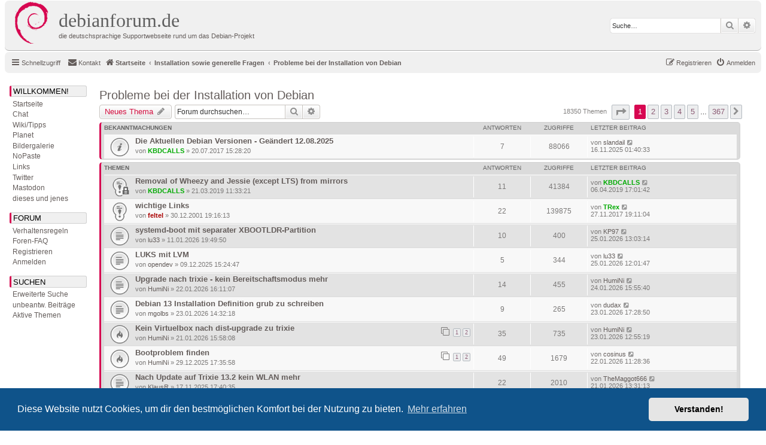

--- FILE ---
content_type: text/html; charset=UTF-8
request_url: https://debianforum.de/forum/viewforum.php?f=12&sid=e032b8a104784e8e8db7d70f67368dbc
body_size: 13982
content:
<!DOCTYPE html>
<html dir="ltr" lang="de">
<head>
<meta charset="utf-8" />
<meta http-equiv="X-UA-Compatible" content="IE=edge">
<meta name="viewport" content="width=device-width, initial-scale=1" />

<title>Probleme bei der Installation von Debian - debianforum.de</title>

	<link rel="alternate" type="application/atom+xml" title="Feed - debianforum.de" href="/forum/feed?sid=c2a3879bf44c87437a1d8abd5e66e8e5">	<link rel="alternate" type="application/atom+xml" title="Feed - Neuigkeiten" href="/forum/feed/news?sid=c2a3879bf44c87437a1d8abd5e66e8e5">	<link rel="alternate" type="application/atom+xml" title="Feed - Alle Foren" href="/forum/feed/forums?sid=c2a3879bf44c87437a1d8abd5e66e8e5">	<link rel="alternate" type="application/atom+xml" title="Feed - Neue Themen" href="/forum/feed/topics?sid=c2a3879bf44c87437a1d8abd5e66e8e5">	<link rel="alternate" type="application/atom+xml" title="Feed - Aktive Themen" href="/forum/feed/topics_active?sid=c2a3879bf44c87437a1d8abd5e66e8e5">	<link rel="alternate" type="application/atom+xml" title="Feed - Forum - Probleme bei der Installation von Debian" href="/forum/feed/forum/12?sid=c2a3879bf44c87437a1d8abd5e66e8e5">		
	<link rel="canonical" href="https://debianforum.de/forum/viewforum.php?f=12">

<!--
	phpBB style name: debianforum.de
	Based on style:   prosilver (this is the default phpBB3 style)
	Original author:  Tom Beddard ( http://www.subBlue.com/ )
	Modified by: debianforum.de style team: https://debianforum.de/forum/viewtopic.php?f=14&t=165818
-->

<link href="./assets/css/font-awesome.min.css?assets_version=131" rel="stylesheet">
<link href="./styles/debianforumde/theme/stylesheet.css?assets_version=131" rel="stylesheet">
<link href="./styles/debianforumde/theme/de/stylesheet.css?assets_version=131" rel="stylesheet">



	<link href="./assets/cookieconsent/cookieconsent.min.css?assets_version=131" rel="stylesheet">

<!--[if lte IE 9]>
	<link href="./styles/debianforumde/theme/tweaks.css?assets_version=131" rel="stylesheet">
<![endif]-->


<link href="./ext/phpbbde/pastebin/styles/debianforumde/theme/pastebin.css?assets_version=131" rel="stylesheet" media="screen">
<link href="./ext/phpbbgallery/core/styles/prosilver/theme/gallery.css?assets_version=131" rel="stylesheet" media="screen">
<link href="./ext/phpbbgallery/core/styles/all/theme/default.css?assets_version=131" rel="stylesheet" media="screen">
<link href="./ext/rmcgirr83/contactadmin/styles/prosilver/theme/imageset.css?assets_version=131" rel="stylesheet" media="screen">



</head>
<body id="phpbb" class="nojs notouch section-viewforum ltr ">



<div id="wrap" class="wrap">
	<a id="top" class="top-anchor" accesskey="t"></a>
	<div id="page-header">
		<div class="headerbar" role="banner">
					<div class="inner">

			<div id="site-description" class="site-description">
				<a id="logo" class="logo" href="./index.php?sid=c2a3879bf44c87437a1d8abd5e66e8e5" title="Startseite"><span class="site_logo"></span></a>

				<!-- Debianforum: Titel klickbar -->			
				<a id="dfdeHeader" class="dfdeHeader" href="./index.php?sid=c2a3879bf44c87437a1d8abd5e66e8e5" title="Startseite">
				<h1>debianforum.de</h1>
				<p>die deutschsprachige Supportwebseite rund um das Debian-Projekt</p>
				</a>
				<!-- -->

				<p class="skiplink"><a href="#start_here">Zum Inhalt</a></p>
			</div>

									<div id="search-box" class="search-box search-header" role="search">
				<form action="./search.php?sid=c2a3879bf44c87437a1d8abd5e66e8e5" method="get" id="search">
				<fieldset>
					<input name="keywords" id="keywords" type="search" maxlength="128" title="Suche nach Wörtern" class="inputbox search tiny" size="20" value="" placeholder="Suche…" />
					<button class="button button-search" type="submit" title="Suche">
						<i class="icon fa-search fa-fw" aria-hidden="true"></i><span class="sr-only">Suche</span>
					</button>
					<a href="./search.php?sid=c2a3879bf44c87437a1d8abd5e66e8e5" class="button button-search-end" title="Erweiterte Suche">
						<i class="icon fa-cog fa-fw" aria-hidden="true"></i><span class="sr-only">Erweiterte Suche</span>
					</a>
					<input type="hidden" name="sid" value="c2a3879bf44c87437a1d8abd5e66e8e5" />

					<input type="hidden" name="sr" value="topics" />
				</fieldset>
				</form>
			</div>
						
			</div>
					</div>
				<div class="navbar" role="navigation">
	<div class="inner">

	<ul id="nav-main" class="nav-main linklist" role="menubar">

		<li id="quick-links" class="quick-links dropdown-container responsive-menu" data-skip-responsive="true">
			<a href="#" class="dropdown-trigger">
				<i class="icon fa-bars fa-fw" aria-hidden="true"></i><span>Schnellzugriff</span>
			</a>
			<div class="dropdown">
				<div class="pointer"><div class="pointer-inner"></div></div>
				<ul class="dropdown-contents" role="menu">
					
											<li class="separator"></li>
																									<li>
								<a href="./search.php?search_id=unanswered&amp;sid=c2a3879bf44c87437a1d8abd5e66e8e5" role="menuitem">
									<i class="icon fa-file-o fa-fw icon-gray" aria-hidden="true"></i><span>Unbeantwortete Themen</span>
								</a>
							</li>
							<li>
								<a href="./search.php?search_id=active_topics&amp;sid=c2a3879bf44c87437a1d8abd5e66e8e5" role="menuitem">
									<i class="icon fa-file-o fa-fw icon-blue" aria-hidden="true"></i><span>Aktive Themen</span>
								</a>
							</li>
							<li class="separator"></li>
							<li>
								<a href="./search.php?sid=c2a3879bf44c87437a1d8abd5e66e8e5" role="menuitem">
									<i class="icon fa-search fa-fw" aria-hidden="true"></i><span>Suche</span>
								</a>
							</li>
					
										<li class="separator"></li>

									</ul>
			</div>
		</li>

				<li data-skip-responsive="true">
		</li>
			<li class="" data-last-responsive="true">
		<a href="/forum/contactadmin?sid=c2a3879bf44c87437a1d8abd5e66e8e5" role="menuitem">
			<i class="icon fa-envelope fa-fw" aria-hidden="true"></i><span>Kontakt</span>
		</a>
	</li>
				
			<li class="rightside"  data-skip-responsive="true">
			<a href="./ucp.php?mode=login&amp;redirect=viewforum.php%3Ff%3D12&amp;sid=c2a3879bf44c87437a1d8abd5e66e8e5" title="Anmelden" accesskey="x" role="menuitem">
				<i class="icon fa-power-off fa-fw" aria-hidden="true"></i><span>Anmelden</span>
			</a>
		</li>
					<li class="rightside" data-skip-responsive="true">
				<a href="./ucp.php?mode=register&amp;sid=c2a3879bf44c87437a1d8abd5e66e8e5" role="menuitem">
					<i class="icon fa-pencil-square-o  fa-fw" aria-hidden="true"></i><span>Registrieren</span>
				</a>
			</li>
					        <!--  DEBIANFORUM: keine brotkrummennagivation
        </ul>

        <ul id="nav-breadcrumbs" class="nav-breadcrumbs linklist navlinks" role="menubar">
        -->
				
		
		<li class="breadcrumbs" itemscope itemtype="https://schema.org/BreadcrumbList">

			
							<span class="crumb" itemtype="https://schema.org/ListItem" itemprop="itemListElement" itemscope><a itemprop="item" href="./index.php?sid=c2a3879bf44c87437a1d8abd5e66e8e5" accesskey="h" data-navbar-reference="index"><i class="icon fa-home fa-fw"></i><span itemprop="name">Startseite</span></a><meta itemprop="position" content="1" /></span>

											
								<span class="crumb" itemtype="https://schema.org/ListItem" itemprop="itemListElement" itemscope data-forum-id="38"><a itemprop="item" href="./viewforum.php?f=38&amp;sid=c2a3879bf44c87437a1d8abd5e66e8e5"><span itemprop="name">Installation sowie generelle Fragen</span></a><meta itemprop="position" content="2" /></span>
															
								<span class="crumb" itemtype="https://schema.org/ListItem" itemprop="itemListElement" itemscope data-forum-id="12"><a itemprop="item" href="./viewforum.php?f=12&amp;sid=c2a3879bf44c87437a1d8abd5e66e8e5"><span itemprop="name">Probleme bei der Installation von Debian</span></a><meta itemprop="position" content="3" /></span>
							
					</li>

		
					<li class="rightside responsive-search">
				<a href="./search.php?sid=c2a3879bf44c87437a1d8abd5e66e8e5" title="Zeigt die erweiterten Suchoptionen an" role="menuitem">
					<i class="icon fa-search fa-fw" aria-hidden="true"></i><span class="sr-only">Suche</span>
				</a>
			</li>
			</ul>

	</div>
</div>
	</div>

	<div id=debianforum-outer> <!-- div ende ist in overall_footer.html --> 
	

<!-- debianforum: anfang -->
<div class="debianforumde-sidebar">
<div id=debianforum_nav>
<a id="navijump" name="navijump" accesskey="n"></a><div class="menuitem" style="margin-bottom:3px;" title="WILLKOMMEN!">Willkommen!</div>
<div class="menusubitem"><a href="./index.php?sid=c2a3879bf44c87437a1d8abd5e66e8e5" title="Startseite">Startseite</a></div>
<div class="menusubitem"><a href="//wiki.debianforum.de/debianforum.de/JabberChat" title="Chat">Chat</a></div>
<div class="menusubitem"><a href="//wiki.debianforum.de/" title="Wiki/Tipps">Wiki/Tipps</a></div>
<div class="menusubitem"><a href="//planet.debianforum.de/" title="Planet">Planet</a></div>
<div class="menusubitem"><a href="/forum/gallery?sid=c2a3879bf44c87437a1d8abd5e66e8e5" title="Bildergalerie">Bildergalerie</a></div>
<div class="menusubitem"><a href="/forum/pastebin/?sid=c2a3879bf44c87437a1d8abd5e66e8e5" title="NoPaste">NoPaste</a></div>
<div class="menusubitem"><a href="//wiki.debianforum.de/Links" title="Links">Links</a></div>
<div class="menusubitem"><a href="///twitter.com/debianforum_de" title="debianforum.de auf Twitter">Twitter</a></div>
<div class="menusubitem"><a href="///mastodon.social/@debianforum_de" title="debianforum.de auf Mastodon">Mastodon</a></div>

<div class="menusubitem"><a href="//wiki.debianforum.de/DiesesUndJenes" title="dieses und jenes">dieses und jenes</a></div>

<div class="menuitem" style="margin-top:15px;margin-bottom:3px;" title="FORUM">Forum</div>
<div class="menusubitem"><a href="//wiki.debianforum.de/debianforum.de/Verhaltensregeln" title="Verhaltensregeln">Verhaltensregeln</a></div>
<div class="menusubitem"><a href="/forum/help/faq?sid=c2a3879bf44c87437a1d8abd5e66e8e5" title="Häufig gestellte Fragen">Foren-FAQ</a></div>
<div class="menusubitem"><a href="./ucp.php?mode=register&amp;sid=c2a3879bf44c87437a1d8abd5e66e8e5" title="Registrieren">Registrieren</a></div><div class="menusubitem"><a href="./ucp.php?mode=login&amp;redirect=viewforum.php%3Ff%3D12&amp;sid=c2a3879bf44c87437a1d8abd5e66e8e5" title="Anmelden">Anmelden</a></div>

<div class="menuitem" style="margin-top:15px;margin-bottom:3px;" title="SUCHEN">Suchen</div>
<div class="menusubitem"><a href="./search.php?sid=c2a3879bf44c87437a1d8abd5e66e8e5" title="Zeigt die erweiterten Suchoptionen an">Erweiterte Suche</a></div>
<div class="menusubitem"><a href="./search.php?search_id=unanswered&amp;sid=c2a3879bf44c87437a1d8abd5e66e8e5" title="Unbeantwortete Themen">unbeantw. Beitr&auml;ge</a></div>
<div class="menusubitem"><a href="./search.php?search_id=active_topics&amp;sid=c2a3879bf44c87437a1d8abd5e66e8e5" title="Aktive Themen">Aktive Themen</a></div>
<p/>
</div>
</div>  
<!-- ende -->

	
	<a id="start_here" class="anchor"></a>
	<div id="page-body" class="page-body" role="main">
		
		<h2 class="forum-title"><a href="./viewforum.php?f=12&amp;sid=c2a3879bf44c87437a1d8abd5e66e8e5">Probleme bei der Installation von Debian</a></h2>
<div>
	<!-- NOTE: remove the style="display: none" when you want to have the forum description on the forum body -->
	<div style="display: none !important;">Du kommst mit der Installation nicht voran oder willst noch was nachfragen? Schau auch in den "<a href="https://wiki.debianforum.de/Installation_von_Debian" class="postlink">Tipps und Tricks</a>"-Bereich.<br /></div>	</div>



	<div class="action-bar bar-top">

				
		<a href="./posting.php?mode=post&amp;f=12&amp;sid=c2a3879bf44c87437a1d8abd5e66e8e5" class="button" title="Neues Thema erstellen">
							<span>Neues Thema</span> <i class="icon fa-pencil fa-fw" aria-hidden="true"></i>
					</a>
				
			<div class="search-box" role="search">
			<form method="get" id="forum-search" action="./search.php?sid=c2a3879bf44c87437a1d8abd5e66e8e5">
			<fieldset>
				<input class="inputbox search tiny" type="search" name="keywords" id="search_keywords" size="20" placeholder="Forum durchsuchen…" />
				<button class="button button-search" type="submit" title="Suche">
					<i class="icon fa-search fa-fw" aria-hidden="true"></i><span class="sr-only">Suche</span>
				</button>
				<a href="./search.php?sid=c2a3879bf44c87437a1d8abd5e66e8e5" class="button button-search-end" title="Erweiterte Suche">
					<i class="icon fa-cog fa-fw" aria-hidden="true"></i><span class="sr-only">Erweiterte Suche</span>
				</a>
				<input type="hidden" name="fid[0]" value="12" />
<input type="hidden" name="sid" value="c2a3879bf44c87437a1d8abd5e66e8e5" />

			</fieldset>
			</form>
		</div>
	
	<div class="pagination">
				18350 Themen
					<ul>
	<li class="dropdown-container dropdown-button-control dropdown-page-jump page-jump">
		<a class="button button-icon-only dropdown-trigger" href="#" title="Klicke, um auf Seite … zu gehen" role="button"><i class="icon fa-level-down fa-rotate-270" aria-hidden="true"></i><span class="sr-only">Seite <strong>1</strong> von <strong>367</strong></span></a>
		<div class="dropdown">
			<div class="pointer"><div class="pointer-inner"></div></div>
			<ul class="dropdown-contents">
				<li>Gehe zu Seite:</li>
				<li class="page-jump-form">
					<input type="number" name="page-number" min="1" max="999999" title="Gib die Nummer der Seite an, zu der du gehen möchtest." class="inputbox tiny" data-per-page="50" data-base-url=".&#x2F;viewforum.php&#x3F;f&#x3D;12&amp;amp&#x3B;sid&#x3D;c2a3879bf44c87437a1d8abd5e66e8e5" data-start-name="start" />
					<input class="button2" value="Los" type="button" />
				</li>
			</ul>
		</div>
	</li>
		<li class="active"><span>1</span></li>
				<li><a class="button" href="./viewforum.php?f=12&amp;sid=c2a3879bf44c87437a1d8abd5e66e8e5&amp;start=50" role="button">2</a></li>
				<li><a class="button" href="./viewforum.php?f=12&amp;sid=c2a3879bf44c87437a1d8abd5e66e8e5&amp;start=100" role="button">3</a></li>
				<li><a class="button" href="./viewforum.php?f=12&amp;sid=c2a3879bf44c87437a1d8abd5e66e8e5&amp;start=150" role="button">4</a></li>
				<li><a class="button" href="./viewforum.php?f=12&amp;sid=c2a3879bf44c87437a1d8abd5e66e8e5&amp;start=200" role="button">5</a></li>
			<li class="ellipsis" role="separator"><span>…</span></li>
				<li><a class="button" href="./viewforum.php?f=12&amp;sid=c2a3879bf44c87437a1d8abd5e66e8e5&amp;start=18300" role="button">367</a></li>
				<li class="arrow next"><a class="button button-icon-only" href="./viewforum.php?f=12&amp;sid=c2a3879bf44c87437a1d8abd5e66e8e5&amp;start=50" rel="next" role="button"><i class="icon fa-chevron-right fa-fw" aria-hidden="true"></i><span class="sr-only">Nächste</span></a></li>
	</ul>
			</div>

	</div>




	
			<div class="forumbg announcement">
		<div class="inner">
		<ul class="topiclist">
			<li class="header">
				<dl class="row-item">
					<dt><div class="list-inner">Bekanntmachungen</div></dt>
					<dd class="posts">Antworten</dd>
					<dd class="views">Zugriffe</dd>
					<dd class="lastpost"><span>Letzter Beitrag</span></dd>
				</dl>
			</li>
		</ul>
		<ul class="topiclist topics">
	
				<li class="row bg1 global-announce">
						<dl class="row-item global_read">
				<dt title="Keine ungelesenen Beiträge">
										<div class="list-inner">
																		<a href="./viewtopic.php?t=166080&amp;sid=c2a3879bf44c87437a1d8abd5e66e8e5" class="topictitle">Die Aktuellen Debian Versionen - Geändert 12.08.2025</a>
																								<br />
						
												<div class="responsive-show" style="display: none;">
							Letzter Beitrag von <a href="./memberlist.php?mode=viewprofile&amp;u=31323&amp;sid=c2a3879bf44c87437a1d8abd5e66e8e5" class="username">slandail</a> &laquo; <a href="./viewtopic.php?p=1400809&amp;sid=c2a3879bf44c87437a1d8abd5e66e8e5#p1400809" title="Gehe zum letzten Beitrag">16.11.2025 01:40:33</a>
													</div>
														<span class="responsive-show" style="display: none;">Antworten: <strong>7</strong></span>
													
						<div class="topic-poster responsive-hide">
																					von <a href="./memberlist.php?mode=viewprofile&amp;u=5237&amp;sid=c2a3879bf44c87437a1d8abd5e66e8e5" style="color: #00AA00;" class="username-coloured">KBDCALLS</a> &raquo; 20.07.2017 15:28:20
													</div>

						
											</div>
				</dt>
				<dd class="posts">7 <dfn>Antworten</dfn></dd>
				<dd class="views">88066 <dfn>Zugriffe</dfn></dd>
				<dd class="lastpost">
					<span><dfn>Letzter Beitrag </dfn>von <a href="./memberlist.php?mode=viewprofile&amp;u=31323&amp;sid=c2a3879bf44c87437a1d8abd5e66e8e5" class="username">slandail</a>
													<a href="./viewtopic.php?p=1400809&amp;sid=c2a3879bf44c87437a1d8abd5e66e8e5#p1400809" title="Gehe zum letzten Beitrag">
								<i class="icon fa-external-link-square fa-fw icon-lightgray icon-md" aria-hidden="true"></i><span class="sr-only"></span>
							</a>
												<br />16.11.2025 01:40:33
					</span>
				</dd>
			</dl>
					</li>
		
	

			</ul>
		</div>
	</div>
	
			<div class="forumbg">
		<div class="inner">
		<ul class="topiclist">
			<li class="header">
				<dl class="row-item">
					<dt><div class="list-inner">Themen</div></dt>
					<dd class="posts">Antworten</dd>
					<dd class="views">Zugriffe</dd>
					<dd class="lastpost"><span>Letzter Beitrag</span></dd>
				</dl>
			</li>
		</ul>
		<ul class="topiclist topics">
	
				<li class="row bg2 sticky">
						<dl class="row-item sticky_read_locked">
				<dt title="Dieses Thema ist gesperrt. Du kannst keine Beiträge editieren oder weitere Antworten erstellen.">
										<div class="list-inner">
																		<a href="./viewtopic.php?t=172940&amp;sid=c2a3879bf44c87437a1d8abd5e66e8e5" class="topictitle">Removal of Wheezy and Jessie (except LTS) from mirrors</a>
																								<br />
						
												<div class="responsive-show" style="display: none;">
							Letzter Beitrag von <a href="./memberlist.php?mode=viewprofile&amp;u=5237&amp;sid=c2a3879bf44c87437a1d8abd5e66e8e5" style="color: #00AA00;" class="username-coloured">KBDCALLS</a> &laquo; <a href="./viewtopic.php?p=1202891&amp;sid=c2a3879bf44c87437a1d8abd5e66e8e5#p1202891" title="Gehe zum letzten Beitrag">06.04.2019 17:01:42</a>
													</div>
														<span class="responsive-show" style="display: none;">Antworten: <strong>11</strong></span>
													
						<div class="topic-poster responsive-hide">
																					von <a href="./memberlist.php?mode=viewprofile&amp;u=5237&amp;sid=c2a3879bf44c87437a1d8abd5e66e8e5" style="color: #00AA00;" class="username-coloured">KBDCALLS</a> &raquo; 21.03.2019 11:33:21
													</div>

						
											</div>
				</dt>
				<dd class="posts">11 <dfn>Antworten</dfn></dd>
				<dd class="views">41384 <dfn>Zugriffe</dfn></dd>
				<dd class="lastpost">
					<span><dfn>Letzter Beitrag </dfn>von <a href="./memberlist.php?mode=viewprofile&amp;u=5237&amp;sid=c2a3879bf44c87437a1d8abd5e66e8e5" style="color: #00AA00;" class="username-coloured">KBDCALLS</a>
													<a href="./viewtopic.php?p=1202891&amp;sid=c2a3879bf44c87437a1d8abd5e66e8e5#p1202891" title="Gehe zum letzten Beitrag">
								<i class="icon fa-external-link-square fa-fw icon-lightgray icon-md" aria-hidden="true"></i><span class="sr-only"></span>
							</a>
												<br />06.04.2019 17:01:42
					</span>
				</dd>
			</dl>
					</li>
		
	

	
	
				<li class="row bg1 sticky">
						<dl class="row-item sticky_read">
				<dt title="Keine ungelesenen Beiträge">
										<div class="list-inner">
																		<a href="./viewtopic.php?t=23&amp;sid=c2a3879bf44c87437a1d8abd5e66e8e5" class="topictitle">wichtige Links</a>
																								<br />
						
												<div class="responsive-show" style="display: none;">
							Letzter Beitrag von <a href="./memberlist.php?mode=viewprofile&amp;u=18865&amp;sid=c2a3879bf44c87437a1d8abd5e66e8e5" style="color: #00AA00;" class="username-coloured">TRex</a> &laquo; <a href="./viewtopic.php?p=1154352&amp;sid=c2a3879bf44c87437a1d8abd5e66e8e5#p1154352" title="Gehe zum letzten Beitrag">27.11.2017 19:11:04</a>
													</div>
														<span class="responsive-show" style="display: none;">Antworten: <strong>22</strong></span>
													
						<div class="topic-poster responsive-hide">
																					von <a href="./memberlist.php?mode=viewprofile&amp;u=2&amp;sid=c2a3879bf44c87437a1d8abd5e66e8e5" style="color: #AA0000;" class="username-coloured">feltel</a> &raquo; 30.12.2001 19:16:13
													</div>

						
											</div>
				</dt>
				<dd class="posts">22 <dfn>Antworten</dfn></dd>
				<dd class="views">139875 <dfn>Zugriffe</dfn></dd>
				<dd class="lastpost">
					<span><dfn>Letzter Beitrag </dfn>von <a href="./memberlist.php?mode=viewprofile&amp;u=18865&amp;sid=c2a3879bf44c87437a1d8abd5e66e8e5" style="color: #00AA00;" class="username-coloured">TRex</a>
													<a href="./viewtopic.php?p=1154352&amp;sid=c2a3879bf44c87437a1d8abd5e66e8e5#p1154352" title="Gehe zum letzten Beitrag">
								<i class="icon fa-external-link-square fa-fw icon-lightgray icon-md" aria-hidden="true"></i><span class="sr-only"></span>
							</a>
												<br />27.11.2017 19:11:04
					</span>
				</dd>
			</dl>
					</li>
		
	

	
	
				<li class="row bg2">
						<dl class="row-item topic_read">
				<dt title="Keine ungelesenen Beiträge">
										<div class="list-inner">
																		<a href="./viewtopic.php?t=193791&amp;sid=c2a3879bf44c87437a1d8abd5e66e8e5" class="topictitle">systemd-boot mit separater XBOOTLDR-Partition</a>
																								<br />
						
												<div class="responsive-show" style="display: none;">
							Letzter Beitrag von <a href="./memberlist.php?mode=viewprofile&amp;u=36152&amp;sid=c2a3879bf44c87437a1d8abd5e66e8e5" class="username">KP97</a> &laquo; <a href="./viewtopic.php?p=1405847&amp;sid=c2a3879bf44c87437a1d8abd5e66e8e5#p1405847" title="Gehe zum letzten Beitrag">25.01.2026 13:03:14</a>
													</div>
														<span class="responsive-show" style="display: none;">Antworten: <strong>10</strong></span>
													
						<div class="topic-poster responsive-hide">
																					von <a href="./memberlist.php?mode=viewprofile&amp;u=52280&amp;sid=c2a3879bf44c87437a1d8abd5e66e8e5" class="username">lu33</a> &raquo; 11.01.2026 19:49:50
													</div>

						
											</div>
				</dt>
				<dd class="posts">10 <dfn>Antworten</dfn></dd>
				<dd class="views">400 <dfn>Zugriffe</dfn></dd>
				<dd class="lastpost">
					<span><dfn>Letzter Beitrag </dfn>von <a href="./memberlist.php?mode=viewprofile&amp;u=36152&amp;sid=c2a3879bf44c87437a1d8abd5e66e8e5" class="username">KP97</a>
													<a href="./viewtopic.php?p=1405847&amp;sid=c2a3879bf44c87437a1d8abd5e66e8e5#p1405847" title="Gehe zum letzten Beitrag">
								<i class="icon fa-external-link-square fa-fw icon-lightgray icon-md" aria-hidden="true"></i><span class="sr-only"></span>
							</a>
												<br />25.01.2026 13:03:14
					</span>
				</dd>
			</dl>
					</li>
		
	

	
	
				<li class="row bg1">
						<dl class="row-item topic_read">
				<dt title="Keine ungelesenen Beiträge">
										<div class="list-inner">
																		<a href="./viewtopic.php?t=193551&amp;sid=c2a3879bf44c87437a1d8abd5e66e8e5" class="topictitle">LUKS mit LVM</a>
																								<br />
						
												<div class="responsive-show" style="display: none;">
							Letzter Beitrag von <a href="./memberlist.php?mode=viewprofile&amp;u=52280&amp;sid=c2a3879bf44c87437a1d8abd5e66e8e5" class="username">lu33</a> &laquo; <a href="./viewtopic.php?p=1405839&amp;sid=c2a3879bf44c87437a1d8abd5e66e8e5#p1405839" title="Gehe zum letzten Beitrag">25.01.2026 12:01:47</a>
													</div>
														<span class="responsive-show" style="display: none;">Antworten: <strong>5</strong></span>
													
						<div class="topic-poster responsive-hide">
																					von <a href="./memberlist.php?mode=viewprofile&amp;u=3817&amp;sid=c2a3879bf44c87437a1d8abd5e66e8e5" class="username">opendev</a> &raquo; 09.12.2025 15:24:47
													</div>

						
											</div>
				</dt>
				<dd class="posts">5 <dfn>Antworten</dfn></dd>
				<dd class="views">344 <dfn>Zugriffe</dfn></dd>
				<dd class="lastpost">
					<span><dfn>Letzter Beitrag </dfn>von <a href="./memberlist.php?mode=viewprofile&amp;u=52280&amp;sid=c2a3879bf44c87437a1d8abd5e66e8e5" class="username">lu33</a>
													<a href="./viewtopic.php?p=1405839&amp;sid=c2a3879bf44c87437a1d8abd5e66e8e5#p1405839" title="Gehe zum letzten Beitrag">
								<i class="icon fa-external-link-square fa-fw icon-lightgray icon-md" aria-hidden="true"></i><span class="sr-only"></span>
							</a>
												<br />25.01.2026 12:01:47
					</span>
				</dd>
			</dl>
					</li>
		
	

	
	
				<li class="row bg2">
						<dl class="row-item topic_read">
				<dt title="Keine ungelesenen Beiträge">
										<div class="list-inner">
																		<a href="./viewtopic.php?t=193866&amp;sid=c2a3879bf44c87437a1d8abd5e66e8e5" class="topictitle">Upgrade nach trixie - kein Bereitschaftsmodus mehr</a>
																								<br />
						
												<div class="responsive-show" style="display: none;">
							Letzter Beitrag von <a href="./memberlist.php?mode=viewprofile&amp;u=39236&amp;sid=c2a3879bf44c87437a1d8abd5e66e8e5" class="username">HumiNi</a> &laquo; <a href="./viewtopic.php?p=1405777&amp;sid=c2a3879bf44c87437a1d8abd5e66e8e5#p1405777" title="Gehe zum letzten Beitrag">24.01.2026 15:55:40</a>
													</div>
														<span class="responsive-show" style="display: none;">Antworten: <strong>14</strong></span>
													
						<div class="topic-poster responsive-hide">
																					von <a href="./memberlist.php?mode=viewprofile&amp;u=39236&amp;sid=c2a3879bf44c87437a1d8abd5e66e8e5" class="username">HumiNi</a> &raquo; 22.01.2026 16:11:07
													</div>

						
											</div>
				</dt>
				<dd class="posts">14 <dfn>Antworten</dfn></dd>
				<dd class="views">455 <dfn>Zugriffe</dfn></dd>
				<dd class="lastpost">
					<span><dfn>Letzter Beitrag </dfn>von <a href="./memberlist.php?mode=viewprofile&amp;u=39236&amp;sid=c2a3879bf44c87437a1d8abd5e66e8e5" class="username">HumiNi</a>
													<a href="./viewtopic.php?p=1405777&amp;sid=c2a3879bf44c87437a1d8abd5e66e8e5#p1405777" title="Gehe zum letzten Beitrag">
								<i class="icon fa-external-link-square fa-fw icon-lightgray icon-md" aria-hidden="true"></i><span class="sr-only"></span>
							</a>
												<br />24.01.2026 15:55:40
					</span>
				</dd>
			</dl>
					</li>
		
	

	
	
				<li class="row bg1">
						<dl class="row-item topic_read">
				<dt title="Keine ungelesenen Beiträge">
										<div class="list-inner">
																		<a href="./viewtopic.php?t=193874&amp;sid=c2a3879bf44c87437a1d8abd5e66e8e5" class="topictitle">Debian 13 Installation Definition grub zu schreiben</a>
																								<br />
						
												<div class="responsive-show" style="display: none;">
							Letzter Beitrag von <a href="./memberlist.php?mode=viewprofile&amp;u=50532&amp;sid=c2a3879bf44c87437a1d8abd5e66e8e5" class="username">dudax</a> &laquo; <a href="./viewtopic.php?p=1405720&amp;sid=c2a3879bf44c87437a1d8abd5e66e8e5#p1405720" title="Gehe zum letzten Beitrag">23.01.2026 17:28:50</a>
													</div>
														<span class="responsive-show" style="display: none;">Antworten: <strong>9</strong></span>
													
						<div class="topic-poster responsive-hide">
																					von <a href="./memberlist.php?mode=viewprofile&amp;u=26625&amp;sid=c2a3879bf44c87437a1d8abd5e66e8e5" class="username">mgolbs</a> &raquo; 23.01.2026 14:32:18
													</div>

						
											</div>
				</dt>
				<dd class="posts">9 <dfn>Antworten</dfn></dd>
				<dd class="views">265 <dfn>Zugriffe</dfn></dd>
				<dd class="lastpost">
					<span><dfn>Letzter Beitrag </dfn>von <a href="./memberlist.php?mode=viewprofile&amp;u=50532&amp;sid=c2a3879bf44c87437a1d8abd5e66e8e5" class="username">dudax</a>
													<a href="./viewtopic.php?p=1405720&amp;sid=c2a3879bf44c87437a1d8abd5e66e8e5#p1405720" title="Gehe zum letzten Beitrag">
								<i class="icon fa-external-link-square fa-fw icon-lightgray icon-md" aria-hidden="true"></i><span class="sr-only"></span>
							</a>
												<br />23.01.2026 17:28:50
					</span>
				</dd>
			</dl>
					</li>
		
	

	
	
				<li class="row bg2">
						<dl class="row-item topic_read_hot">
				<dt title="Keine ungelesenen Beiträge">
										<div class="list-inner">
																		<a href="./viewtopic.php?t=193860&amp;sid=c2a3879bf44c87437a1d8abd5e66e8e5" class="topictitle">Kein Virtuelbox nach dist-upgrade zu trixie</a>
																								<br />
						
												<div class="responsive-show" style="display: none;">
							Letzter Beitrag von <a href="./memberlist.php?mode=viewprofile&amp;u=39236&amp;sid=c2a3879bf44c87437a1d8abd5e66e8e5" class="username">HumiNi</a> &laquo; <a href="./viewtopic.php?p=1405691&amp;sid=c2a3879bf44c87437a1d8abd5e66e8e5#p1405691" title="Gehe zum letzten Beitrag">23.01.2026 12:55:19</a>
													</div>
														<span class="responsive-show" style="display: none;">Antworten: <strong>35</strong></span>
													
						<div class="topic-poster responsive-hide">
																					von <a href="./memberlist.php?mode=viewprofile&amp;u=39236&amp;sid=c2a3879bf44c87437a1d8abd5e66e8e5" class="username">HumiNi</a> &raquo; 21.01.2026 15:58:08
													</div>

												<div class="pagination">
							<span><i class="icon fa-clone fa-fw" aria-hidden="true"></i></span>
							<ul>
															<li><a class="button" href="./viewtopic.php?t=193860&amp;sid=c2a3879bf44c87437a1d8abd5e66e8e5">1</a></li>
																							<li><a class="button" href="./viewtopic.php?t=193860&amp;sid=c2a3879bf44c87437a1d8abd5e66e8e5&amp;start=25">2</a></li>
																																													</ul>
						</div>
						
											</div>
				</dt>
				<dd class="posts">35 <dfn>Antworten</dfn></dd>
				<dd class="views">735 <dfn>Zugriffe</dfn></dd>
				<dd class="lastpost">
					<span><dfn>Letzter Beitrag </dfn>von <a href="./memberlist.php?mode=viewprofile&amp;u=39236&amp;sid=c2a3879bf44c87437a1d8abd5e66e8e5" class="username">HumiNi</a>
													<a href="./viewtopic.php?p=1405691&amp;sid=c2a3879bf44c87437a1d8abd5e66e8e5#p1405691" title="Gehe zum letzten Beitrag">
								<i class="icon fa-external-link-square fa-fw icon-lightgray icon-md" aria-hidden="true"></i><span class="sr-only"></span>
							</a>
												<br />23.01.2026 12:55:19
					</span>
				</dd>
			</dl>
					</li>
		
	

	
	
				<li class="row bg1">
						<dl class="row-item topic_read_hot">
				<dt title="Keine ungelesenen Beiträge">
										<div class="list-inner">
																		<a href="./viewtopic.php?t=193718&amp;sid=c2a3879bf44c87437a1d8abd5e66e8e5" class="topictitle">Bootproblem finden</a>
																								<br />
						
												<div class="responsive-show" style="display: none;">
							Letzter Beitrag von <a href="./memberlist.php?mode=viewprofile&amp;u=41132&amp;sid=c2a3879bf44c87437a1d8abd5e66e8e5" class="username">cosinus</a> &laquo; <a href="./viewtopic.php?p=1405559&amp;sid=c2a3879bf44c87437a1d8abd5e66e8e5#p1405559" title="Gehe zum letzten Beitrag">22.01.2026 11:28:36</a>
													</div>
														<span class="responsive-show" style="display: none;">Antworten: <strong>49</strong></span>
													
						<div class="topic-poster responsive-hide">
																					von <a href="./memberlist.php?mode=viewprofile&amp;u=39236&amp;sid=c2a3879bf44c87437a1d8abd5e66e8e5" class="username">HumiNi</a> &raquo; 29.12.2025 17:35:58
													</div>

												<div class="pagination">
							<span><i class="icon fa-clone fa-fw" aria-hidden="true"></i></span>
							<ul>
															<li><a class="button" href="./viewtopic.php?t=193718&amp;sid=c2a3879bf44c87437a1d8abd5e66e8e5">1</a></li>
																							<li><a class="button" href="./viewtopic.php?t=193718&amp;sid=c2a3879bf44c87437a1d8abd5e66e8e5&amp;start=25">2</a></li>
																																													</ul>
						</div>
						
											</div>
				</dt>
				<dd class="posts">49 <dfn>Antworten</dfn></dd>
				<dd class="views">1679 <dfn>Zugriffe</dfn></dd>
				<dd class="lastpost">
					<span><dfn>Letzter Beitrag </dfn>von <a href="./memberlist.php?mode=viewprofile&amp;u=41132&amp;sid=c2a3879bf44c87437a1d8abd5e66e8e5" class="username">cosinus</a>
													<a href="./viewtopic.php?p=1405559&amp;sid=c2a3879bf44c87437a1d8abd5e66e8e5#p1405559" title="Gehe zum letzten Beitrag">
								<i class="icon fa-external-link-square fa-fw icon-lightgray icon-md" aria-hidden="true"></i><span class="sr-only"></span>
							</a>
												<br />22.01.2026 11:28:36
					</span>
				</dd>
			</dl>
					</li>
		
	

	
	
				<li class="row bg2">
						<dl class="row-item topic_read">
				<dt title="Keine ungelesenen Beiträge">
										<div class="list-inner">
																		<a href="./viewtopic.php?t=193410&amp;sid=c2a3879bf44c87437a1d8abd5e66e8e5" class="topictitle">Nach Update auf Trixie 13.2 kein WLAN mehr</a>
																								<br />
						
												<div class="responsive-show" style="display: none;">
							Letzter Beitrag von <a href="./memberlist.php?mode=viewprofile&amp;u=52180&amp;sid=c2a3879bf44c87437a1d8abd5e66e8e5" class="username">TheMaggot666</a> &laquo; <a href="./viewtopic.php?p=1405486&amp;sid=c2a3879bf44c87437a1d8abd5e66e8e5#p1405486" title="Gehe zum letzten Beitrag">21.01.2026 13:31:13</a>
													</div>
														<span class="responsive-show" style="display: none;">Antworten: <strong>22</strong></span>
													
						<div class="topic-poster responsive-hide">
																					von <a href="./memberlist.php?mode=viewprofile&amp;u=40979&amp;sid=c2a3879bf44c87437a1d8abd5e66e8e5" class="username">KlausR</a> &raquo; 17.11.2025 17:40:35
													</div>

						
											</div>
				</dt>
				<dd class="posts">22 <dfn>Antworten</dfn></dd>
				<dd class="views">2010 <dfn>Zugriffe</dfn></dd>
				<dd class="lastpost">
					<span><dfn>Letzter Beitrag </dfn>von <a href="./memberlist.php?mode=viewprofile&amp;u=52180&amp;sid=c2a3879bf44c87437a1d8abd5e66e8e5" class="username">TheMaggot666</a>
													<a href="./viewtopic.php?p=1405486&amp;sid=c2a3879bf44c87437a1d8abd5e66e8e5#p1405486" title="Gehe zum letzten Beitrag">
								<i class="icon fa-external-link-square fa-fw icon-lightgray icon-md" aria-hidden="true"></i><span class="sr-only"></span>
							</a>
												<br />21.01.2026 13:31:13
					</span>
				</dd>
			</dl>
					</li>
		
	

	
	
				<li class="row bg1">
						<dl class="row-item topic_read">
				<dt title="Keine ungelesenen Beiträge">
										<div class="list-inner">
																		<a href="./viewtopic.php?t=193629&amp;sid=c2a3879bf44c87437a1d8abd5e66e8e5" class="topictitle">Hakeliges Booten nach frischer Installation von Trixie</a>
																								<br />
						
												<div class="responsive-show" style="display: none;">
							Letzter Beitrag von <a href="./memberlist.php?mode=viewprofile&amp;u=49111&amp;sid=c2a3879bf44c87437a1d8abd5e66e8e5" class="username">Kolibri</a> &laquo; <a href="./viewtopic.php?p=1405437&amp;sid=c2a3879bf44c87437a1d8abd5e66e8e5#p1405437" title="Gehe zum letzten Beitrag">20.01.2026 16:45:28</a>
													</div>
														<span class="responsive-show" style="display: none;">Antworten: <strong>5</strong></span>
													
						<div class="topic-poster responsive-hide">
																					von <a href="./memberlist.php?mode=viewprofile&amp;u=49111&amp;sid=c2a3879bf44c87437a1d8abd5e66e8e5" class="username">Kolibri</a> &raquo; 20.12.2025 11:46:51
													</div>

						
											</div>
				</dt>
				<dd class="posts">5 <dfn>Antworten</dfn></dd>
				<dd class="views">1064 <dfn>Zugriffe</dfn></dd>
				<dd class="lastpost">
					<span><dfn>Letzter Beitrag </dfn>von <a href="./memberlist.php?mode=viewprofile&amp;u=49111&amp;sid=c2a3879bf44c87437a1d8abd5e66e8e5" class="username">Kolibri</a>
													<a href="./viewtopic.php?p=1405437&amp;sid=c2a3879bf44c87437a1d8abd5e66e8e5#p1405437" title="Gehe zum letzten Beitrag">
								<i class="icon fa-external-link-square fa-fw icon-lightgray icon-md" aria-hidden="true"></i><span class="sr-only"></span>
							</a>
												<br />20.01.2026 16:45:28
					</span>
				</dd>
			</dl>
					</li>
		
	

	
	
				<li class="row bg2">
						<dl class="row-item topic_read">
				<dt title="Keine ungelesenen Beiträge">
										<div class="list-inner">
																		<a href="./viewtopic.php?t=193846&amp;sid=c2a3879bf44c87437a1d8abd5e66e8e5" class="topictitle">Fehlermeldungen beim Bootvorgang</a>
																								<br />
						
												<div class="responsive-show" style="display: none;">
							Letzter Beitrag von <a href="./memberlist.php?mode=viewprofile&amp;u=52238&amp;sid=c2a3879bf44c87437a1d8abd5e66e8e5" class="username">Malo66</a> &laquo; <a href="./viewtopic.php?p=1405397&amp;sid=c2a3879bf44c87437a1d8abd5e66e8e5#p1405397" title="Gehe zum letzten Beitrag">19.01.2026 17:48:14</a>
													</div>
														<span class="responsive-show" style="display: none;">Antworten: <strong>2</strong></span>
													
						<div class="topic-poster responsive-hide">
																					von <a href="./memberlist.php?mode=viewprofile&amp;u=52238&amp;sid=c2a3879bf44c87437a1d8abd5e66e8e5" class="username">Malo66</a> &raquo; 19.01.2026 16:24:33
													</div>

						
											</div>
				</dt>
				<dd class="posts">2 <dfn>Antworten</dfn></dd>
				<dd class="views">184 <dfn>Zugriffe</dfn></dd>
				<dd class="lastpost">
					<span><dfn>Letzter Beitrag </dfn>von <a href="./memberlist.php?mode=viewprofile&amp;u=52238&amp;sid=c2a3879bf44c87437a1d8abd5e66e8e5" class="username">Malo66</a>
													<a href="./viewtopic.php?p=1405397&amp;sid=c2a3879bf44c87437a1d8abd5e66e8e5#p1405397" title="Gehe zum letzten Beitrag">
								<i class="icon fa-external-link-square fa-fw icon-lightgray icon-md" aria-hidden="true"></i><span class="sr-only"></span>
							</a>
												<br />19.01.2026 17:48:14
					</span>
				</dd>
			</dl>
					</li>
		
	

	
	
				<li class="row bg1">
						<dl class="row-item topic_read">
				<dt title="Keine ungelesenen Beiträge">
										<div class="list-inner">
																		<a href="./viewtopic.php?t=193844&amp;sid=c2a3879bf44c87437a1d8abd5e66e8e5" class="topictitle">Nur Systemwerkzeuge in der Softwareauswahl (gelöst)</a>
																								<br />
						
												<div class="responsive-show" style="display: none;">
							Letzter Beitrag von <a href="./memberlist.php?mode=viewprofile&amp;u=41132&amp;sid=c2a3879bf44c87437a1d8abd5e66e8e5" class="username">cosinus</a> &laquo; <a href="./viewtopic.php?p=1405388&amp;sid=c2a3879bf44c87437a1d8abd5e66e8e5#p1405388" title="Gehe zum letzten Beitrag">19.01.2026 15:22:55</a>
													</div>
														<span class="responsive-show" style="display: none;">Antworten: <strong>10</strong></span>
													
						<div class="topic-poster responsive-hide">
																					von <a href="./memberlist.php?mode=viewprofile&amp;u=22323&amp;sid=c2a3879bf44c87437a1d8abd5e66e8e5" class="username">Ozelot</a> &raquo; 19.01.2026 10:16:06
													</div>

						
											</div>
				</dt>
				<dd class="posts">10 <dfn>Antworten</dfn></dd>
				<dd class="views">362 <dfn>Zugriffe</dfn></dd>
				<dd class="lastpost">
					<span><dfn>Letzter Beitrag </dfn>von <a href="./memberlist.php?mode=viewprofile&amp;u=41132&amp;sid=c2a3879bf44c87437a1d8abd5e66e8e5" class="username">cosinus</a>
													<a href="./viewtopic.php?p=1405388&amp;sid=c2a3879bf44c87437a1d8abd5e66e8e5#p1405388" title="Gehe zum letzten Beitrag">
								<i class="icon fa-external-link-square fa-fw icon-lightgray icon-md" aria-hidden="true"></i><span class="sr-only"></span>
							</a>
												<br />19.01.2026 15:22:55
					</span>
				</dd>
			</dl>
					</li>
		
	

	
	
				<li class="row bg2">
						<dl class="row-item topic_read_hot">
				<dt title="Keine ungelesenen Beiträge">
										<div class="list-inner">
																		<a href="./viewtopic.php?t=193734&amp;sid=c2a3879bf44c87437a1d8abd5e66e8e5" class="topictitle">[gelöst] Lange Pause beim Booten von Debian 13</a>
																								<br />
						
												<div class="responsive-show" style="display: none;">
							Letzter Beitrag von <a href="./memberlist.php?mode=viewprofile&amp;u=25753&amp;sid=c2a3879bf44c87437a1d8abd5e66e8e5" class="username">pekabe</a> &laquo; <a href="./viewtopic.php?p=1405283&amp;sid=c2a3879bf44c87437a1d8abd5e66e8e5#p1405283" title="Gehe zum letzten Beitrag">18.01.2026 10:18:25</a>
													</div>
														<span class="responsive-show" style="display: none;">Antworten: <strong>26</strong></span>
													
						<div class="topic-poster responsive-hide">
																					von <a href="./memberlist.php?mode=viewprofile&amp;u=25753&amp;sid=c2a3879bf44c87437a1d8abd5e66e8e5" class="username">pekabe</a> &raquo; 02.01.2026 11:34:29
													</div>

												<div class="pagination">
							<span><i class="icon fa-clone fa-fw" aria-hidden="true"></i></span>
							<ul>
															<li><a class="button" href="./viewtopic.php?t=193734&amp;sid=c2a3879bf44c87437a1d8abd5e66e8e5">1</a></li>
																							<li><a class="button" href="./viewtopic.php?t=193734&amp;sid=c2a3879bf44c87437a1d8abd5e66e8e5&amp;start=25">2</a></li>
																																													</ul>
						</div>
						
											</div>
				</dt>
				<dd class="posts">26 <dfn>Antworten</dfn></dd>
				<dd class="views">1166 <dfn>Zugriffe</dfn></dd>
				<dd class="lastpost">
					<span><dfn>Letzter Beitrag </dfn>von <a href="./memberlist.php?mode=viewprofile&amp;u=25753&amp;sid=c2a3879bf44c87437a1d8abd5e66e8e5" class="username">pekabe</a>
													<a href="./viewtopic.php?p=1405283&amp;sid=c2a3879bf44c87437a1d8abd5e66e8e5#p1405283" title="Gehe zum letzten Beitrag">
								<i class="icon fa-external-link-square fa-fw icon-lightgray icon-md" aria-hidden="true"></i><span class="sr-only"></span>
							</a>
												<br />18.01.2026 10:18:25
					</span>
				</dd>
			</dl>
					</li>
		
	

	
	
				<li class="row bg1">
						<dl class="row-item topic_read">
				<dt title="Keine ungelesenen Beiträge">
										<div class="list-inner">
																		<a href="./viewtopic.php?t=193816&amp;sid=c2a3879bf44c87437a1d8abd5e66e8e5" class="topictitle">gParted nicht im Live-System</a>
																								<br />
						
												<div class="responsive-show" style="display: none;">
							Letzter Beitrag von <a href="./memberlist.php?mode=viewprofile&amp;u=50562&amp;sid=c2a3879bf44c87437a1d8abd5e66e8e5" class="username">Chameleon</a> &laquo; <a href="./viewtopic.php?p=1405195&amp;sid=c2a3879bf44c87437a1d8abd5e66e8e5#p1405195" title="Gehe zum letzten Beitrag">16.01.2026 12:08:31</a>
													</div>
														<span class="responsive-show" style="display: none;">Antworten: <strong>7</strong></span>
													
						<div class="topic-poster responsive-hide">
																					von <a href="./memberlist.php?mode=viewprofile&amp;u=49985&amp;sid=c2a3879bf44c87437a1d8abd5e66e8e5" class="username">Mickae</a> &raquo; 15.01.2026 14:23:21
													</div>

						
											</div>
				</dt>
				<dd class="posts">7 <dfn>Antworten</dfn></dd>
				<dd class="views">655 <dfn>Zugriffe</dfn></dd>
				<dd class="lastpost">
					<span><dfn>Letzter Beitrag </dfn>von <a href="./memberlist.php?mode=viewprofile&amp;u=50562&amp;sid=c2a3879bf44c87437a1d8abd5e66e8e5" class="username">Chameleon</a>
													<a href="./viewtopic.php?p=1405195&amp;sid=c2a3879bf44c87437a1d8abd5e66e8e5#p1405195" title="Gehe zum letzten Beitrag">
								<i class="icon fa-external-link-square fa-fw icon-lightgray icon-md" aria-hidden="true"></i><span class="sr-only"></span>
							</a>
												<br />16.01.2026 12:08:31
					</span>
				</dd>
			</dl>
					</li>
		
	

	
	
				<li class="row bg2">
						<dl class="row-item topic_read">
				<dt title="Keine ungelesenen Beiträge">
										<div class="list-inner">
																		<a href="./viewtopic.php?t=193717&amp;sid=c2a3879bf44c87437a1d8abd5e66e8e5" class="topictitle">failed to start raspberry pi bluetooth helper</a>
																								<br />
						
												<div class="responsive-show" style="display: none;">
							Letzter Beitrag von <a href="./memberlist.php?mode=viewprofile&amp;u=33044&amp;sid=c2a3879bf44c87437a1d8abd5e66e8e5" class="username">smutbert</a> &laquo; <a href="./viewtopic.php?p=1404978&amp;sid=c2a3879bf44c87437a1d8abd5e66e8e5#p1404978" title="Gehe zum letzten Beitrag">13.01.2026 14:36:45</a>
													</div>
														<span class="responsive-show" style="display: none;">Antworten: <strong>1</strong></span>
													
						<div class="topic-poster responsive-hide">
																					von <a href="./memberlist.php?mode=viewprofile&amp;u=49436&amp;sid=c2a3879bf44c87437a1d8abd5e66e8e5" class="username">grappa24</a> &raquo; 29.12.2025 13:53:17
													</div>

						
											</div>
				</dt>
				<dd class="posts">1 <dfn>Antworten</dfn></dd>
				<dd class="views">197 <dfn>Zugriffe</dfn></dd>
				<dd class="lastpost">
					<span><dfn>Letzter Beitrag </dfn>von <a href="./memberlist.php?mode=viewprofile&amp;u=33044&amp;sid=c2a3879bf44c87437a1d8abd5e66e8e5" class="username">smutbert</a>
													<a href="./viewtopic.php?p=1404978&amp;sid=c2a3879bf44c87437a1d8abd5e66e8e5#p1404978" title="Gehe zum letzten Beitrag">
								<i class="icon fa-external-link-square fa-fw icon-lightgray icon-md" aria-hidden="true"></i><span class="sr-only"></span>
							</a>
												<br />13.01.2026 14:36:45
					</span>
				</dd>
			</dl>
					</li>
		
	

	
	
				<li class="row bg1">
						<dl class="row-item topic_read">
				<dt title="Keine ungelesenen Beiträge">
										<div class="list-inner">
																		<a href="./viewtopic.php?t=193436&amp;sid=c2a3879bf44c87437a1d8abd5e66e8e5" class="topictitle">upgrade debian 12 auf 13 &gt;&gt; Error communicating to TPM chip</a>
																								<br />
						
												<div class="responsive-show" style="display: none;">
							Letzter Beitrag von <a href="./memberlist.php?mode=viewprofile&amp;u=52280&amp;sid=c2a3879bf44c87437a1d8abd5e66e8e5" class="username">lu33</a> &laquo; <a href="./viewtopic.php?p=1404916&amp;sid=c2a3879bf44c87437a1d8abd5e66e8e5#p1404916" title="Gehe zum letzten Beitrag">12.01.2026 18:05:16</a>
													</div>
														<span class="responsive-show" style="display: none;">Antworten: <strong>5</strong></span>
													
						<div class="topic-poster responsive-hide">
																					von <a href="./memberlist.php?mode=viewprofile&amp;u=26625&amp;sid=c2a3879bf44c87437a1d8abd5e66e8e5" class="username">mgolbs</a> &raquo; 23.11.2025 09:31:41
													</div>

						
											</div>
				</dt>
				<dd class="posts">5 <dfn>Antworten</dfn></dd>
				<dd class="views">696 <dfn>Zugriffe</dfn></dd>
				<dd class="lastpost">
					<span><dfn>Letzter Beitrag </dfn>von <a href="./memberlist.php?mode=viewprofile&amp;u=52280&amp;sid=c2a3879bf44c87437a1d8abd5e66e8e5" class="username">lu33</a>
													<a href="./viewtopic.php?p=1404916&amp;sid=c2a3879bf44c87437a1d8abd5e66e8e5#p1404916" title="Gehe zum letzten Beitrag">
								<i class="icon fa-external-link-square fa-fw icon-lightgray icon-md" aria-hidden="true"></i><span class="sr-only"></span>
							</a>
												<br />12.01.2026 18:05:16
					</span>
				</dd>
			</dl>
					</li>
		
	

	
	
				<li class="row bg2">
						<dl class="row-item topic_read">
				<dt title="Keine ungelesenen Beiträge">
										<div class="list-inner">
																		<a href="./viewtopic.php?t=193784&amp;sid=c2a3879bf44c87437a1d8abd5e66e8e5" class="topictitle">Label für Systempartition (gelöst)</a>
																								<br />
						
												<div class="responsive-show" style="display: none;">
							Letzter Beitrag von <a href="./memberlist.php?mode=viewprofile&amp;u=40884&amp;sid=c2a3879bf44c87437a1d8abd5e66e8e5" class="username">jph</a> &laquo; <a href="./viewtopic.php?p=1404908&amp;sid=c2a3879bf44c87437a1d8abd5e66e8e5#p1404908" title="Gehe zum letzten Beitrag">12.01.2026 16:58:15</a>
													</div>
														<span class="responsive-show" style="display: none;">Antworten: <strong>10</strong></span>
													
						<div class="topic-poster responsive-hide">
																					von <a href="./memberlist.php?mode=viewprofile&amp;u=46451&amp;sid=c2a3879bf44c87437a1d8abd5e66e8e5" class="username">fischig</a> &raquo; 10.01.2026 09:45:27
													</div>

						
											</div>
				</dt>
				<dd class="posts">10 <dfn>Antworten</dfn></dd>
				<dd class="views">389 <dfn>Zugriffe</dfn></dd>
				<dd class="lastpost">
					<span><dfn>Letzter Beitrag </dfn>von <a href="./memberlist.php?mode=viewprofile&amp;u=40884&amp;sid=c2a3879bf44c87437a1d8abd5e66e8e5" class="username">jph</a>
													<a href="./viewtopic.php?p=1404908&amp;sid=c2a3879bf44c87437a1d8abd5e66e8e5#p1404908" title="Gehe zum letzten Beitrag">
								<i class="icon fa-external-link-square fa-fw icon-lightgray icon-md" aria-hidden="true"></i><span class="sr-only"></span>
							</a>
												<br />12.01.2026 16:58:15
					</span>
				</dd>
			</dl>
					</li>
		
	

	
	
				<li class="row bg1">
						<dl class="row-item topic_read">
				<dt title="Keine ungelesenen Beiträge">
										<div class="list-inner">
																		<a href="./viewtopic.php?t=193763&amp;sid=c2a3879bf44c87437a1d8abd5e66e8e5" class="topictitle">Debian schaltet sich von selbst ab - SOS / Hilfe - Dunkle Kräfte</a>
																								<br />
						
												<div class="responsive-show" style="display: none;">
							Letzter Beitrag von <a href="./memberlist.php?mode=viewprofile&amp;u=52269&amp;sid=c2a3879bf44c87437a1d8abd5e66e8e5" class="username">Arnoux13</a> &laquo; <a href="./viewtopic.php?p=1404591&amp;sid=c2a3879bf44c87437a1d8abd5e66e8e5#p1404591" title="Gehe zum letzten Beitrag">07.01.2026 22:24:43</a>
													</div>
														<span class="responsive-show" style="display: none;">Antworten: <strong>4</strong></span>
													
						<div class="topic-poster responsive-hide">
																					von <a href="./memberlist.php?mode=viewprofile&amp;u=52269&amp;sid=c2a3879bf44c87437a1d8abd5e66e8e5" class="username">Arnoux13</a> &raquo; 06.01.2026 20:19:42
													</div>

						
											</div>
				</dt>
				<dd class="posts">4 <dfn>Antworten</dfn></dd>
				<dd class="views">456 <dfn>Zugriffe</dfn></dd>
				<dd class="lastpost">
					<span><dfn>Letzter Beitrag </dfn>von <a href="./memberlist.php?mode=viewprofile&amp;u=52269&amp;sid=c2a3879bf44c87437a1d8abd5e66e8e5" class="username">Arnoux13</a>
													<a href="./viewtopic.php?p=1404591&amp;sid=c2a3879bf44c87437a1d8abd5e66e8e5#p1404591" title="Gehe zum letzten Beitrag">
								<i class="icon fa-external-link-square fa-fw icon-lightgray icon-md" aria-hidden="true"></i><span class="sr-only"></span>
							</a>
												<br />07.01.2026 22:24:43
					</span>
				</dd>
			</dl>
					</li>
		
	

	
	
				<li class="row bg2">
						<dl class="row-item topic_read">
				<dt title="Keine ungelesenen Beiträge">
										<div class="list-inner">
																		<a href="./viewtopic.php?t=193764&amp;sid=c2a3879bf44c87437a1d8abd5e66e8e5" class="topictitle">ttys mit copyright-zeichen vollgeschrieben</a>
																								<br />
						
												<div class="responsive-show" style="display: none;">
							Letzter Beitrag von <a href="./memberlist.php?mode=viewprofile&amp;u=39931&amp;sid=c2a3879bf44c87437a1d8abd5e66e8e5" class="username">hmpf</a> &laquo; <a href="./viewtopic.php?p=1404503&amp;sid=c2a3879bf44c87437a1d8abd5e66e8e5#p1404503" title="Gehe zum letzten Beitrag">06.01.2026 22:00:45</a>
													</div>
													
						<div class="topic-poster responsive-hide">
																					von <a href="./memberlist.php?mode=viewprofile&amp;u=39931&amp;sid=c2a3879bf44c87437a1d8abd5e66e8e5" class="username">hmpf</a> &raquo; 06.01.2026 22:00:45
													</div>

						
											</div>
				</dt>
				<dd class="posts">0 <dfn>Antworten</dfn></dd>
				<dd class="views">163 <dfn>Zugriffe</dfn></dd>
				<dd class="lastpost">
					<span><dfn>Letzter Beitrag </dfn>von <a href="./memberlist.php?mode=viewprofile&amp;u=39931&amp;sid=c2a3879bf44c87437a1d8abd5e66e8e5" class="username">hmpf</a>
													<a href="./viewtopic.php?p=1404503&amp;sid=c2a3879bf44c87437a1d8abd5e66e8e5#p1404503" title="Gehe zum letzten Beitrag">
								<i class="icon fa-external-link-square fa-fw icon-lightgray icon-md" aria-hidden="true"></i><span class="sr-only"></span>
							</a>
												<br />06.01.2026 22:00:45
					</span>
				</dd>
			</dl>
					</li>
		
	

	
	
				<li class="row bg1">
						<dl class="row-item topic_read">
				<dt title="Keine ungelesenen Beiträge">
										<div class="list-inner">
																		<a href="./viewtopic.php?t=192702&amp;sid=c2a3879bf44c87437a1d8abd5e66e8e5" class="topictitle">[Teilweise gelöst] Trixie/Xfce auf Netbook: Presentation mode verhindert Anmelden</a>
																								<br />
						
												<div class="responsive-show" style="display: none;">
							Letzter Beitrag von <a href="./memberlist.php?mode=viewprofile&amp;u=29379&amp;sid=c2a3879bf44c87437a1d8abd5e66e8e5" class="username">Drache</a> &laquo; <a href="./viewtopic.php?p=1404215&amp;sid=c2a3879bf44c87437a1d8abd5e66e8e5#p1404215" title="Gehe zum letzten Beitrag">02.01.2026 21:20:36</a>
													</div>
														<span class="responsive-show" style="display: none;">Antworten: <strong>11</strong></span>
													
						<div class="topic-poster responsive-hide">
																					von <a href="./memberlist.php?mode=viewprofile&amp;u=50521&amp;sid=c2a3879bf44c87437a1d8abd5e66e8e5" class="username">juribel</a> &raquo; 05.09.2025 20:56:48
													</div>

						
											</div>
				</dt>
				<dd class="posts">11 <dfn>Antworten</dfn></dd>
				<dd class="views">1383 <dfn>Zugriffe</dfn></dd>
				<dd class="lastpost">
					<span><dfn>Letzter Beitrag </dfn>von <a href="./memberlist.php?mode=viewprofile&amp;u=29379&amp;sid=c2a3879bf44c87437a1d8abd5e66e8e5" class="username">Drache</a>
													<a href="./viewtopic.php?p=1404215&amp;sid=c2a3879bf44c87437a1d8abd5e66e8e5#p1404215" title="Gehe zum letzten Beitrag">
								<i class="icon fa-external-link-square fa-fw icon-lightgray icon-md" aria-hidden="true"></i><span class="sr-only"></span>
							</a>
												<br />02.01.2026 21:20:36
					</span>
				</dd>
			</dl>
					</li>
		
	

	
	
				<li class="row bg2">
						<dl class="row-item topic_read">
				<dt title="Keine ungelesenen Beiträge">
										<div class="list-inner">
																		<a href="./viewtopic.php?t=193722&amp;sid=c2a3879bf44c87437a1d8abd5e66e8e5" class="topictitle">[] Bluetooth Mouse Maus Dualboot Linux - Windows</a>
																								<br />
						
												<div class="responsive-show" style="display: none;">
							Letzter Beitrag von <a href="./memberlist.php?mode=viewprofile&amp;u=26388&amp;sid=c2a3879bf44c87437a1d8abd5e66e8e5" class="username">AxelMD</a> &laquo; <a href="./viewtopic.php?p=1404078&amp;sid=c2a3879bf44c87437a1d8abd5e66e8e5#p1404078" title="Gehe zum letzten Beitrag">01.01.2026 12:09:02</a>
													</div>
														<span class="responsive-show" style="display: none;">Antworten: <strong>7</strong></span>
													
						<div class="topic-poster responsive-hide">
																					von <a href="./memberlist.php?mode=viewprofile&amp;u=26388&amp;sid=c2a3879bf44c87437a1d8abd5e66e8e5" class="username">AxelMD</a> &raquo; 30.12.2025 18:44:42
													</div>

						
											</div>
				</dt>
				<dd class="posts">7 <dfn>Antworten</dfn></dd>
				<dd class="views">433 <dfn>Zugriffe</dfn></dd>
				<dd class="lastpost">
					<span><dfn>Letzter Beitrag </dfn>von <a href="./memberlist.php?mode=viewprofile&amp;u=26388&amp;sid=c2a3879bf44c87437a1d8abd5e66e8e5" class="username">AxelMD</a>
													<a href="./viewtopic.php?p=1404078&amp;sid=c2a3879bf44c87437a1d8abd5e66e8e5#p1404078" title="Gehe zum letzten Beitrag">
								<i class="icon fa-external-link-square fa-fw icon-lightgray icon-md" aria-hidden="true"></i><span class="sr-only"></span>
							</a>
												<br />01.01.2026 12:09:02
					</span>
				</dd>
			</dl>
					</li>
		
	

	
	
				<li class="row bg1">
						<dl class="row-item topic_read">
				<dt title="Keine ungelesenen Beiträge">
										<div class="list-inner">
																		<a href="./viewtopic.php?t=193708&amp;sid=c2a3879bf44c87437a1d8abd5e66e8e5" class="topictitle">[erledigt] libfann-dev/libfann2 unter Buster?</a>
																								<br />
						
												<div class="responsive-show" style="display: none;">
							Letzter Beitrag von <a href="./memberlist.php?mode=viewprofile&amp;u=49436&amp;sid=c2a3879bf44c87437a1d8abd5e66e8e5" class="username">grappa24</a> &laquo; <a href="./viewtopic.php?p=1403797&amp;sid=c2a3879bf44c87437a1d8abd5e66e8e5#p1403797" title="Gehe zum letzten Beitrag">28.12.2025 12:23:35</a>
													</div>
														<span class="responsive-show" style="display: none;">Antworten: <strong>4</strong></span>
													
						<div class="topic-poster responsive-hide">
																					von <a href="./memberlist.php?mode=viewprofile&amp;u=49436&amp;sid=c2a3879bf44c87437a1d8abd5e66e8e5" class="username">grappa24</a> &raquo; 28.12.2025 08:43:57
													</div>

						
											</div>
				</dt>
				<dd class="posts">4 <dfn>Antworten</dfn></dd>
				<dd class="views">241 <dfn>Zugriffe</dfn></dd>
				<dd class="lastpost">
					<span><dfn>Letzter Beitrag </dfn>von <a href="./memberlist.php?mode=viewprofile&amp;u=49436&amp;sid=c2a3879bf44c87437a1d8abd5e66e8e5" class="username">grappa24</a>
													<a href="./viewtopic.php?p=1403797&amp;sid=c2a3879bf44c87437a1d8abd5e66e8e5#p1403797" title="Gehe zum letzten Beitrag">
								<i class="icon fa-external-link-square fa-fw icon-lightgray icon-md" aria-hidden="true"></i><span class="sr-only"></span>
							</a>
												<br />28.12.2025 12:23:35
					</span>
				</dd>
			</dl>
					</li>
		
	

	
	
				<li class="row bg2">
						<dl class="row-item topic_read">
				<dt title="Keine ungelesenen Beiträge">
										<div class="list-inner">
																		<a href="./viewtopic.php?t=193696&amp;sid=c2a3879bf44c87437a1d8abd5e66e8e5" class="topictitle">Nach Upgrade auf Trixie bricht der Bootvorgang ab</a>
																								<br />
						
												<div class="responsive-show" style="display: none;">
							Letzter Beitrag von <a href="./memberlist.php?mode=viewprofile&amp;u=31849&amp;sid=c2a3879bf44c87437a1d8abd5e66e8e5" class="username">neanderthaler</a> &laquo; <a href="./viewtopic.php?p=1403752&amp;sid=c2a3879bf44c87437a1d8abd5e66e8e5#p1403752" title="Gehe zum letzten Beitrag">27.12.2025 19:37:52</a>
													</div>
														<span class="responsive-show" style="display: none;">Antworten: <strong>16</strong></span>
													
						<div class="topic-poster responsive-hide">
																					von <a href="./memberlist.php?mode=viewprofile&amp;u=31849&amp;sid=c2a3879bf44c87437a1d8abd5e66e8e5" class="username">neanderthaler</a> &raquo; 26.12.2025 17:51:50
													</div>

						
											</div>
				</dt>
				<dd class="posts">16 <dfn>Antworten</dfn></dd>
				<dd class="views">1206 <dfn>Zugriffe</dfn></dd>
				<dd class="lastpost">
					<span><dfn>Letzter Beitrag </dfn>von <a href="./memberlist.php?mode=viewprofile&amp;u=31849&amp;sid=c2a3879bf44c87437a1d8abd5e66e8e5" class="username">neanderthaler</a>
													<a href="./viewtopic.php?p=1403752&amp;sid=c2a3879bf44c87437a1d8abd5e66e8e5#p1403752" title="Gehe zum letzten Beitrag">
								<i class="icon fa-external-link-square fa-fw icon-lightgray icon-md" aria-hidden="true"></i><span class="sr-only"></span>
							</a>
												<br />27.12.2025 19:37:52
					</span>
				</dd>
			</dl>
					</li>
		
	

	
	
				<li class="row bg1">
						<dl class="row-item topic_read">
				<dt title="Keine ungelesenen Beiträge">
										<div class="list-inner">
																		<a href="./viewtopic.php?t=193683&amp;sid=c2a3879bf44c87437a1d8abd5e66e8e5" class="topictitle">[GELÖST] systemd-Timer zeigt keine nächsten Ausführungszeiten (Trigger: n/a)</a>
																								<br />
						
												<div class="responsive-show" style="display: none;">
							Letzter Beitrag von <a href="./memberlist.php?mode=viewprofile&amp;u=52207&amp;sid=c2a3879bf44c87437a1d8abd5e66e8e5" class="username">ByteMe</a> &laquo; <a href="./viewtopic.php?p=1403674&amp;sid=c2a3879bf44c87437a1d8abd5e66e8e5#p1403674" title="Gehe zum letzten Beitrag">26.12.2025 15:41:30</a>
													</div>
														<span class="responsive-show" style="display: none;">Antworten: <strong>18</strong></span>
													
						<div class="topic-poster responsive-hide">
																					von <a href="./memberlist.php?mode=viewprofile&amp;u=52207&amp;sid=c2a3879bf44c87437a1d8abd5e66e8e5" class="username">ByteMe</a> &raquo; 24.12.2025 11:58:58
													</div>

						
											</div>
				</dt>
				<dd class="posts">18 <dfn>Antworten</dfn></dd>
				<dd class="views">511 <dfn>Zugriffe</dfn></dd>
				<dd class="lastpost">
					<span><dfn>Letzter Beitrag </dfn>von <a href="./memberlist.php?mode=viewprofile&amp;u=52207&amp;sid=c2a3879bf44c87437a1d8abd5e66e8e5" class="username">ByteMe</a>
													<a href="./viewtopic.php?p=1403674&amp;sid=c2a3879bf44c87437a1d8abd5e66e8e5#p1403674" title="Gehe zum letzten Beitrag">
								<i class="icon fa-external-link-square fa-fw icon-lightgray icon-md" aria-hidden="true"></i><span class="sr-only"></span>
							</a>
												<br />26.12.2025 15:41:30
					</span>
				</dd>
			</dl>
					</li>
		
	

	
	
				<li class="row bg2">
						<dl class="row-item topic_read">
				<dt title="Keine ungelesenen Beiträge">
										<div class="list-inner">
																		<a href="./viewtopic.php?t=193682&amp;sid=c2a3879bf44c87437a1d8abd5e66e8e5" class="topictitle">Installation von trixie paralell zu exist. bookworm in neuer LVM Partition</a>
																								<br />
						
												<div class="responsive-show" style="display: none;">
							Letzter Beitrag von <a href="./memberlist.php?mode=viewprofile&amp;u=39963&amp;sid=c2a3879bf44c87437a1d8abd5e66e8e5" class="username">kalle123</a> &laquo; <a href="./viewtopic.php?p=1403602&amp;sid=c2a3879bf44c87437a1d8abd5e66e8e5#p1403602" title="Gehe zum letzten Beitrag">25.12.2025 21:10:52</a>
													</div>
														<span class="responsive-show" style="display: none;">Antworten: <strong>15</strong></span>
													
						<div class="topic-poster responsive-hide">
																					von <a href="./memberlist.php?mode=viewprofile&amp;u=15452&amp;sid=c2a3879bf44c87437a1d8abd5e66e8e5" class="username">spiralnebelverdreher</a> &raquo; 24.12.2025 11:55:14
													</div>

						
											</div>
				</dt>
				<dd class="posts">15 <dfn>Antworten</dfn></dd>
				<dd class="views">583 <dfn>Zugriffe</dfn></dd>
				<dd class="lastpost">
					<span><dfn>Letzter Beitrag </dfn>von <a href="./memberlist.php?mode=viewprofile&amp;u=39963&amp;sid=c2a3879bf44c87437a1d8abd5e66e8e5" class="username">kalle123</a>
													<a href="./viewtopic.php?p=1403602&amp;sid=c2a3879bf44c87437a1d8abd5e66e8e5#p1403602" title="Gehe zum letzten Beitrag">
								<i class="icon fa-external-link-square fa-fw icon-lightgray icon-md" aria-hidden="true"></i><span class="sr-only"></span>
							</a>
												<br />25.12.2025 21:10:52
					</span>
				</dd>
			</dl>
					</li>
		
	

	
	
				<li class="row bg1">
						<dl class="row-item topic_read">
				<dt title="Keine ungelesenen Beiträge">
										<div class="list-inner">
																		<a href="./viewtopic.php?t=193539&amp;sid=c2a3879bf44c87437a1d8abd5e66e8e5" class="topictitle">i386 trixie netinst</a>
																								<br />
						
												<div class="responsive-show" style="display: none;">
							Letzter Beitrag von <a href="./memberlist.php?mode=viewprofile&amp;u=46451&amp;sid=c2a3879bf44c87437a1d8abd5e66e8e5" class="username">fischig</a> &laquo; <a href="./viewtopic.php?p=1403490&amp;sid=c2a3879bf44c87437a1d8abd5e66e8e5#p1403490" title="Gehe zum letzten Beitrag">23.12.2025 18:35:22</a>
													</div>
														<span class="responsive-show" style="display: none;">Antworten: <strong>9</strong></span>
													
						<div class="topic-poster responsive-hide">
																					von <a href="./memberlist.php?mode=viewprofile&amp;u=46451&amp;sid=c2a3879bf44c87437a1d8abd5e66e8e5" class="username">fischig</a> &raquo; 07.12.2025 19:10:13
													</div>

						
											</div>
				</dt>
				<dd class="posts">9 <dfn>Antworten</dfn></dd>
				<dd class="views">528 <dfn>Zugriffe</dfn></dd>
				<dd class="lastpost">
					<span><dfn>Letzter Beitrag </dfn>von <a href="./memberlist.php?mode=viewprofile&amp;u=46451&amp;sid=c2a3879bf44c87437a1d8abd5e66e8e5" class="username">fischig</a>
													<a href="./viewtopic.php?p=1403490&amp;sid=c2a3879bf44c87437a1d8abd5e66e8e5#p1403490" title="Gehe zum letzten Beitrag">
								<i class="icon fa-external-link-square fa-fw icon-lightgray icon-md" aria-hidden="true"></i><span class="sr-only"></span>
							</a>
												<br />23.12.2025 18:35:22
					</span>
				</dd>
			</dl>
					</li>
		
	

	
	
				<li class="row bg2">
						<dl class="row-item topic_read">
				<dt title="Keine ungelesenen Beiträge">
										<div class="list-inner">
																		<a href="./viewtopic.php?t=176718&amp;sid=c2a3879bf44c87437a1d8abd5e66e8e5" class="topictitle">Live-USB-Stick nicht persistent</a>
																								<br />
						
												<div class="responsive-show" style="display: none;">
							Letzter Beitrag von <a href="./memberlist.php?mode=viewprofile&amp;u=39464&amp;sid=c2a3879bf44c87437a1d8abd5e66e8e5" class="username">Bebbi</a> &laquo; <a href="./viewtopic.php?p=1403422&amp;sid=c2a3879bf44c87437a1d8abd5e66e8e5#p1403422" title="Gehe zum letzten Beitrag">22.12.2025 21:12:49</a>
													</div>
														<span class="responsive-show" style="display: none;">Antworten: <strong>2</strong></span>
													
						<div class="topic-poster responsive-hide">
																					von <a href="./memberlist.php?mode=viewprofile&amp;u=39464&amp;sid=c2a3879bf44c87437a1d8abd5e66e8e5" class="username">Bebbi</a> &raquo; 15.03.2020 17:12:06
													</div>

						
											</div>
				</dt>
				<dd class="posts">2 <dfn>Antworten</dfn></dd>
				<dd class="views">2165 <dfn>Zugriffe</dfn></dd>
				<dd class="lastpost">
					<span><dfn>Letzter Beitrag </dfn>von <a href="./memberlist.php?mode=viewprofile&amp;u=39464&amp;sid=c2a3879bf44c87437a1d8abd5e66e8e5" class="username">Bebbi</a>
													<a href="./viewtopic.php?p=1403422&amp;sid=c2a3879bf44c87437a1d8abd5e66e8e5#p1403422" title="Gehe zum letzten Beitrag">
								<i class="icon fa-external-link-square fa-fw icon-lightgray icon-md" aria-hidden="true"></i><span class="sr-only"></span>
							</a>
												<br />22.12.2025 21:12:49
					</span>
				</dd>
			</dl>
					</li>
		
	

	
	
				<li class="row bg1">
						<dl class="row-item topic_read">
				<dt title="Keine ungelesenen Beiträge">
										<div class="list-inner">
																		<a href="./viewtopic.php?t=193659&amp;sid=c2a3879bf44c87437a1d8abd5e66e8e5" class="topictitle">Emailversand - Problem</a>
																								<br />
						
												<div class="responsive-show" style="display: none;">
							Letzter Beitrag von <a href="./memberlist.php?mode=viewprofile&amp;u=32750&amp;sid=c2a3879bf44c87437a1d8abd5e66e8e5" class="username">Zenturio19</a> &laquo; <a href="./viewtopic.php?p=1403410&amp;sid=c2a3879bf44c87437a1d8abd5e66e8e5#p1403410" title="Gehe zum letzten Beitrag">22.12.2025 16:11:53</a>
													</div>
														<span class="responsive-show" style="display: none;">Antworten: <strong>3</strong></span>
													
						<div class="topic-poster responsive-hide">
																					von <a href="./memberlist.php?mode=viewprofile&amp;u=32750&amp;sid=c2a3879bf44c87437a1d8abd5e66e8e5" class="username">Zenturio19</a> &raquo; 22.12.2025 12:26:28
													</div>

						
											</div>
				</dt>
				<dd class="posts">3 <dfn>Antworten</dfn></dd>
				<dd class="views">256 <dfn>Zugriffe</dfn></dd>
				<dd class="lastpost">
					<span><dfn>Letzter Beitrag </dfn>von <a href="./memberlist.php?mode=viewprofile&amp;u=32750&amp;sid=c2a3879bf44c87437a1d8abd5e66e8e5" class="username">Zenturio19</a>
													<a href="./viewtopic.php?p=1403410&amp;sid=c2a3879bf44c87437a1d8abd5e66e8e5#p1403410" title="Gehe zum letzten Beitrag">
								<i class="icon fa-external-link-square fa-fw icon-lightgray icon-md" aria-hidden="true"></i><span class="sr-only"></span>
							</a>
												<br />22.12.2025 16:11:53
					</span>
				</dd>
			</dl>
					</li>
		
	

	
	
				<li class="row bg2">
						<dl class="row-item topic_read">
				<dt title="Keine ungelesenen Beiträge">
										<div class="list-inner">
																		<a href="./viewtopic.php?t=193616&amp;sid=c2a3879bf44c87437a1d8abd5e66e8e5" class="topictitle">Debian 13 net-install: Mirror does not support the spec. release</a>
																								<br />
						
												<div class="responsive-show" style="display: none;">
							Letzter Beitrag von <a href="./memberlist.php?mode=viewprofile&amp;u=41555&amp;sid=c2a3879bf44c87437a1d8abd5e66e8e5" class="username">L4U</a> &laquo; <a href="./viewtopic.php?p=1403127&amp;sid=c2a3879bf44c87437a1d8abd5e66e8e5#p1403127" title="Gehe zum letzten Beitrag">19.12.2025 13:03:33</a>
													</div>
														<span class="responsive-show" style="display: none;">Antworten: <strong>7</strong></span>
													
						<div class="topic-poster responsive-hide">
																					von <a href="./memberlist.php?mode=viewprofile&amp;u=41555&amp;sid=c2a3879bf44c87437a1d8abd5e66e8e5" class="username">L4U</a> &raquo; 18.12.2025 23:05:13
													</div>

						
											</div>
				</dt>
				<dd class="posts">7 <dfn>Antworten</dfn></dd>
				<dd class="views">358 <dfn>Zugriffe</dfn></dd>
				<dd class="lastpost">
					<span><dfn>Letzter Beitrag </dfn>von <a href="./memberlist.php?mode=viewprofile&amp;u=41555&amp;sid=c2a3879bf44c87437a1d8abd5e66e8e5" class="username">L4U</a>
													<a href="./viewtopic.php?p=1403127&amp;sid=c2a3879bf44c87437a1d8abd5e66e8e5#p1403127" title="Gehe zum letzten Beitrag">
								<i class="icon fa-external-link-square fa-fw icon-lightgray icon-md" aria-hidden="true"></i><span class="sr-only"></span>
							</a>
												<br />19.12.2025 13:03:33
					</span>
				</dd>
			</dl>
					</li>
		
	

	
	
				<li class="row bg1">
						<dl class="row-item topic_read">
				<dt title="Keine ungelesenen Beiträge">
										<div class="list-inner">
																		<a href="./viewtopic.php?t=193613&amp;sid=c2a3879bf44c87437a1d8abd5e66e8e5" class="topictitle">Trixie auf Lenovo IdeaPad Miix 320-10ICR</a>
																								<br />
						
												<div class="responsive-show" style="display: none;">
							Letzter Beitrag von <a href="./memberlist.php?mode=viewprofile&amp;u=50562&amp;sid=c2a3879bf44c87437a1d8abd5e66e8e5" class="username">Chameleon</a> &laquo; <a href="./viewtopic.php?p=1403037&amp;sid=c2a3879bf44c87437a1d8abd5e66e8e5#p1403037" title="Gehe zum letzten Beitrag">18.12.2025 16:31:22</a>
													</div>
														<span class="responsive-show" style="display: none;">Antworten: <strong>2</strong></span>
													
						<div class="topic-poster responsive-hide">
																					von <a href="./memberlist.php?mode=viewprofile&amp;u=18736&amp;sid=c2a3879bf44c87437a1d8abd5e66e8e5" class="username">Emess</a> &raquo; 18.12.2025 14:23:39
													</div>

						
											</div>
				</dt>
				<dd class="posts">2 <dfn>Antworten</dfn></dd>
				<dd class="views">177 <dfn>Zugriffe</dfn></dd>
				<dd class="lastpost">
					<span><dfn>Letzter Beitrag </dfn>von <a href="./memberlist.php?mode=viewprofile&amp;u=50562&amp;sid=c2a3879bf44c87437a1d8abd5e66e8e5" class="username">Chameleon</a>
													<a href="./viewtopic.php?p=1403037&amp;sid=c2a3879bf44c87437a1d8abd5e66e8e5#p1403037" title="Gehe zum letzten Beitrag">
								<i class="icon fa-external-link-square fa-fw icon-lightgray icon-md" aria-hidden="true"></i><span class="sr-only"></span>
							</a>
												<br />18.12.2025 16:31:22
					</span>
				</dd>
			</dl>
					</li>
		
	

	
	
				<li class="row bg2">
						<dl class="row-item topic_read">
				<dt title="Keine ungelesenen Beiträge">
										<div class="list-inner">
																		<a href="./viewtopic.php?t=193604&amp;sid=c2a3879bf44c87437a1d8abd5e66e8e5" class="topictitle">[gelöst] trixie-Installation ohne externes Installationsmedium möglich?</a>
																								<br />
						
												<div class="responsive-show" style="display: none;">
							Letzter Beitrag von <a href="./memberlist.php?mode=viewprofile&amp;u=31748&amp;sid=c2a3879bf44c87437a1d8abd5e66e8e5" class="username">Dosianer</a> &laquo; <a href="./viewtopic.php?p=1403023&amp;sid=c2a3879bf44c87437a1d8abd5e66e8e5#p1403023" title="Gehe zum letzten Beitrag">18.12.2025 12:33:08</a>
													</div>
														<span class="responsive-show" style="display: none;">Antworten: <strong>21</strong></span>
													
						<div class="topic-poster responsive-hide">
																					von <a href="./memberlist.php?mode=viewprofile&amp;u=31748&amp;sid=c2a3879bf44c87437a1d8abd5e66e8e5" class="username">Dosianer</a> &raquo; 17.12.2025 13:30:40
													</div>

						
											</div>
				</dt>
				<dd class="posts">21 <dfn>Antworten</dfn></dd>
				<dd class="views">602 <dfn>Zugriffe</dfn></dd>
				<dd class="lastpost">
					<span><dfn>Letzter Beitrag </dfn>von <a href="./memberlist.php?mode=viewprofile&amp;u=31748&amp;sid=c2a3879bf44c87437a1d8abd5e66e8e5" class="username">Dosianer</a>
													<a href="./viewtopic.php?p=1403023&amp;sid=c2a3879bf44c87437a1d8abd5e66e8e5#p1403023" title="Gehe zum letzten Beitrag">
								<i class="icon fa-external-link-square fa-fw icon-lightgray icon-md" aria-hidden="true"></i><span class="sr-only"></span>
							</a>
												<br />18.12.2025 12:33:08
					</span>
				</dd>
			</dl>
					</li>
		
	

	
	
				<li class="row bg1">
						<dl class="row-item topic_read_hot">
				<dt title="Keine ungelesenen Beiträge">
										<div class="list-inner">
																		<a href="./viewtopic.php?t=193573&amp;sid=c2a3879bf44c87437a1d8abd5e66e8e5" class="topictitle">Nach Update auf Trixie fährt der Rechner nicht mehr hoch</a>
																								<br />
						
												<div class="responsive-show" style="display: none;">
							Letzter Beitrag von <a href="./memberlist.php?mode=viewprofile&amp;u=52228&amp;sid=c2a3879bf44c87437a1d8abd5e66e8e5" class="username">bleausard</a> &laquo; <a href="./viewtopic.php?p=1402803&amp;sid=c2a3879bf44c87437a1d8abd5e66e8e5#p1402803" title="Gehe zum letzten Beitrag">15.12.2025 17:53:02</a>
													</div>
														<span class="responsive-show" style="display: none;">Antworten: <strong>42</strong></span>
													
						<div class="topic-poster responsive-hide">
																					von <a href="./memberlist.php?mode=viewprofile&amp;u=52228&amp;sid=c2a3879bf44c87437a1d8abd5e66e8e5" class="username">bleausard</a> &raquo; 12.12.2025 17:08:17
													</div>

												<div class="pagination">
							<span><i class="icon fa-clone fa-fw" aria-hidden="true"></i></span>
							<ul>
															<li><a class="button" href="./viewtopic.php?t=193573&amp;sid=c2a3879bf44c87437a1d8abd5e66e8e5">1</a></li>
																							<li><a class="button" href="./viewtopic.php?t=193573&amp;sid=c2a3879bf44c87437a1d8abd5e66e8e5&amp;start=25">2</a></li>
																																													</ul>
						</div>
						
											</div>
				</dt>
				<dd class="posts">42 <dfn>Antworten</dfn></dd>
				<dd class="views">1604 <dfn>Zugriffe</dfn></dd>
				<dd class="lastpost">
					<span><dfn>Letzter Beitrag </dfn>von <a href="./memberlist.php?mode=viewprofile&amp;u=52228&amp;sid=c2a3879bf44c87437a1d8abd5e66e8e5" class="username">bleausard</a>
													<a href="./viewtopic.php?p=1402803&amp;sid=c2a3879bf44c87437a1d8abd5e66e8e5#p1402803" title="Gehe zum letzten Beitrag">
								<i class="icon fa-external-link-square fa-fw icon-lightgray icon-md" aria-hidden="true"></i><span class="sr-only"></span>
							</a>
												<br />15.12.2025 17:53:02
					</span>
				</dd>
			</dl>
					</li>
		
	

	
	
				<li class="row bg2">
						<dl class="row-item topic_read">
				<dt title="Keine ungelesenen Beiträge">
										<div class="list-inner">
																		<a href="./viewtopic.php?t=193569&amp;sid=c2a3879bf44c87437a1d8abd5e66e8e5" class="topictitle">Booten des debian stable live usb sticks geht nicht - freeze</a>
																								<br />
						
												<div class="responsive-show" style="display: none;">
							Letzter Beitrag von <a href="./memberlist.php?mode=viewprofile&amp;u=21792&amp;sid=c2a3879bf44c87437a1d8abd5e66e8e5" class="username">MSfree</a> &laquo; <a href="./viewtopic.php?p=1402492&amp;sid=c2a3879bf44c87437a1d8abd5e66e8e5#p1402492" title="Gehe zum letzten Beitrag">11.12.2025 18:13:55</a>
													</div>
														<span class="responsive-show" style="display: none;">Antworten: <strong>1</strong></span>
													
						<div class="topic-poster responsive-hide">
																					von <a href="./memberlist.php?mode=viewprofile&amp;u=22269&amp;sid=c2a3879bf44c87437a1d8abd5e66e8e5" class="username">Pluribootent</a> &raquo; 11.12.2025 17:56:38
													</div>

						
											</div>
				</dt>
				<dd class="posts">1 <dfn>Antworten</dfn></dd>
				<dd class="views">210 <dfn>Zugriffe</dfn></dd>
				<dd class="lastpost">
					<span><dfn>Letzter Beitrag </dfn>von <a href="./memberlist.php?mode=viewprofile&amp;u=21792&amp;sid=c2a3879bf44c87437a1d8abd5e66e8e5" class="username">MSfree</a>
													<a href="./viewtopic.php?p=1402492&amp;sid=c2a3879bf44c87437a1d8abd5e66e8e5#p1402492" title="Gehe zum letzten Beitrag">
								<i class="icon fa-external-link-square fa-fw icon-lightgray icon-md" aria-hidden="true"></i><span class="sr-only"></span>
							</a>
												<br />11.12.2025 18:13:55
					</span>
				</dd>
			</dl>
					</li>
		
	

	
	
				<li class="row bg1">
						<dl class="row-item topic_read">
				<dt title="Keine ungelesenen Beiträge">
										<div class="list-inner">
																		<a href="./viewtopic.php?t=193565&amp;sid=c2a3879bf44c87437a1d8abd5e66e8e5" class="topictitle">Webmin von anderem PC - Error: access denied</a>
																								<br />
						
												<div class="responsive-show" style="display: none;">
							Letzter Beitrag von <a href="./memberlist.php?mode=viewprofile&amp;u=32750&amp;sid=c2a3879bf44c87437a1d8abd5e66e8e5" class="username">Zenturio19</a> &laquo; <a href="./viewtopic.php?p=1402453&amp;sid=c2a3879bf44c87437a1d8abd5e66e8e5#p1402453" title="Gehe zum letzten Beitrag">11.12.2025 11:39:25</a>
													</div>
														<span class="responsive-show" style="display: none;">Antworten: <strong>2</strong></span>
													
						<div class="topic-poster responsive-hide">
																					von <a href="./memberlist.php?mode=viewprofile&amp;u=32750&amp;sid=c2a3879bf44c87437a1d8abd5e66e8e5" class="username">Zenturio19</a> &raquo; 11.12.2025 11:33:35
													</div>

						
											</div>
				</dt>
				<dd class="posts">2 <dfn>Antworten</dfn></dd>
				<dd class="views">174 <dfn>Zugriffe</dfn></dd>
				<dd class="lastpost">
					<span><dfn>Letzter Beitrag </dfn>von <a href="./memberlist.php?mode=viewprofile&amp;u=32750&amp;sid=c2a3879bf44c87437a1d8abd5e66e8e5" class="username">Zenturio19</a>
													<a href="./viewtopic.php?p=1402453&amp;sid=c2a3879bf44c87437a1d8abd5e66e8e5#p1402453" title="Gehe zum letzten Beitrag">
								<i class="icon fa-external-link-square fa-fw icon-lightgray icon-md" aria-hidden="true"></i><span class="sr-only"></span>
							</a>
												<br />11.12.2025 11:39:25
					</span>
				</dd>
			</dl>
					</li>
		
	

	
	
				<li class="row bg2">
						<dl class="row-item topic_read">
				<dt title="Keine ungelesenen Beiträge">
										<div class="list-inner">
																		<a href="./viewtopic.php?t=193516&amp;sid=c2a3879bf44c87437a1d8abd5e66e8e5" class="topictitle">[GELÖST] Manpages nach trixie upgrade ohne Farbe</a>
																								<br />
						
												<div class="responsive-show" style="display: none;">
							Letzter Beitrag von <a href="./memberlist.php?mode=viewprofile&amp;u=26441&amp;sid=c2a3879bf44c87437a1d8abd5e66e8e5" class="username">DerChris</a> &laquo; <a href="./viewtopic.php?p=1402230&amp;sid=c2a3879bf44c87437a1d8abd5e66e8e5#p1402230" title="Gehe zum letzten Beitrag">07.12.2025 23:17:16</a>
													</div>
														<span class="responsive-show" style="display: none;">Antworten: <strong>9</strong></span>
													
						<div class="topic-poster responsive-hide">
																					von <a href="./memberlist.php?mode=viewprofile&amp;u=28424&amp;sid=c2a3879bf44c87437a1d8abd5e66e8e5" class="username">xsepp</a> &raquo; 05.12.2025 14:06:05
													</div>

						
											</div>
				</dt>
				<dd class="posts">9 <dfn>Antworten</dfn></dd>
				<dd class="views">519 <dfn>Zugriffe</dfn></dd>
				<dd class="lastpost">
					<span><dfn>Letzter Beitrag </dfn>von <a href="./memberlist.php?mode=viewprofile&amp;u=26441&amp;sid=c2a3879bf44c87437a1d8abd5e66e8e5" class="username">DerChris</a>
													<a href="./viewtopic.php?p=1402230&amp;sid=c2a3879bf44c87437a1d8abd5e66e8e5#p1402230" title="Gehe zum letzten Beitrag">
								<i class="icon fa-external-link-square fa-fw icon-lightgray icon-md" aria-hidden="true"></i><span class="sr-only"></span>
							</a>
												<br />07.12.2025 23:17:16
					</span>
				</dd>
			</dl>
					</li>
		
	

	
	
				<li class="row bg1">
						<dl class="row-item topic_read">
				<dt title="Keine ungelesenen Beiträge">
										<div class="list-inner">
																		<a href="./viewtopic.php?t=193527&amp;sid=c2a3879bf44c87437a1d8abd5e66e8e5" class="topictitle">Nach Mainboard tausch kein booten von nvme</a>
																								<br />
						
												<div class="responsive-show" style="display: none;">
							Letzter Beitrag von <a href="./memberlist.php?mode=viewprofile&amp;u=33044&amp;sid=c2a3879bf44c87437a1d8abd5e66e8e5" class="username">smutbert</a> &laquo; <a href="./viewtopic.php?p=1402151&amp;sid=c2a3879bf44c87437a1d8abd5e66e8e5#p1402151" title="Gehe zum letzten Beitrag">07.12.2025 01:18:50</a>
													</div>
														<span class="responsive-show" style="display: none;">Antworten: <strong>8</strong></span>
													
						<div class="topic-poster responsive-hide">
																					von <a href="./memberlist.php?mode=viewprofile&amp;u=52213&amp;sid=c2a3879bf44c87437a1d8abd5e66e8e5" class="username">Juergen87</a> &raquo; 06.12.2025 16:04:27
													</div>

						
											</div>
				</dt>
				<dd class="posts">8 <dfn>Antworten</dfn></dd>
				<dd class="views">421 <dfn>Zugriffe</dfn></dd>
				<dd class="lastpost">
					<span><dfn>Letzter Beitrag </dfn>von <a href="./memberlist.php?mode=viewprofile&amp;u=33044&amp;sid=c2a3879bf44c87437a1d8abd5e66e8e5" class="username">smutbert</a>
													<a href="./viewtopic.php?p=1402151&amp;sid=c2a3879bf44c87437a1d8abd5e66e8e5#p1402151" title="Gehe zum letzten Beitrag">
								<i class="icon fa-external-link-square fa-fw icon-lightgray icon-md" aria-hidden="true"></i><span class="sr-only"></span>
							</a>
												<br />07.12.2025 01:18:50
					</span>
				</dd>
			</dl>
					</li>
		
	

	
	
				<li class="row bg2">
						<dl class="row-item topic_read">
				<dt title="Keine ungelesenen Beiträge">
										<div class="list-inner">
																		<a href="./viewtopic.php?t=193512&amp;sid=c2a3879bf44c87437a1d8abd5e66e8e5" class="topictitle">bookworm-kernel</a>
																								<br />
						
												<div class="responsive-show" style="display: none;">
							Letzter Beitrag von <a href="./memberlist.php?mode=viewprofile&amp;u=21792&amp;sid=c2a3879bf44c87437a1d8abd5e66e8e5" class="username">MSfree</a> &laquo; <a href="./viewtopic.php?p=1402137&amp;sid=c2a3879bf44c87437a1d8abd5e66e8e5#p1402137" title="Gehe zum letzten Beitrag">06.12.2025 22:03:05</a>
													</div>
														<span class="responsive-show" style="display: none;">Antworten: <strong>22</strong></span>
													
						<div class="topic-poster responsive-hide">
																					von <a href="./memberlist.php?mode=viewprofile&amp;u=46451&amp;sid=c2a3879bf44c87437a1d8abd5e66e8e5" class="username">fischig</a> &raquo; 05.12.2025 10:27:56
													</div>

						
											</div>
				</dt>
				<dd class="posts">22 <dfn>Antworten</dfn></dd>
				<dd class="views">737 <dfn>Zugriffe</dfn></dd>
				<dd class="lastpost">
					<span><dfn>Letzter Beitrag </dfn>von <a href="./memberlist.php?mode=viewprofile&amp;u=21792&amp;sid=c2a3879bf44c87437a1d8abd5e66e8e5" class="username">MSfree</a>
													<a href="./viewtopic.php?p=1402137&amp;sid=c2a3879bf44c87437a1d8abd5e66e8e5#p1402137" title="Gehe zum letzten Beitrag">
								<i class="icon fa-external-link-square fa-fw icon-lightgray icon-md" aria-hidden="true"></i><span class="sr-only"></span>
							</a>
												<br />06.12.2025 22:03:05
					</span>
				</dd>
			</dl>
					</li>
		
	

	
	
				<li class="row bg1">
						<dl class="row-item topic_read">
				<dt title="Keine ungelesenen Beiträge">
										<div class="list-inner">
																		<a href="./viewtopic.php?t=193526&amp;sid=c2a3879bf44c87437a1d8abd5e66e8e5" class="topictitle">Nvidia Grafik und Deb 13 Trixie</a>
																								<br />
						
												<div class="responsive-show" style="display: none;">
							Letzter Beitrag von <a href="./memberlist.php?mode=viewprofile&amp;u=32750&amp;sid=c2a3879bf44c87437a1d8abd5e66e8e5" class="username">Zenturio19</a> &laquo; <a href="./viewtopic.php?p=1402133&amp;sid=c2a3879bf44c87437a1d8abd5e66e8e5#p1402133" title="Gehe zum letzten Beitrag">06.12.2025 20:16:09</a>
													</div>
														<span class="responsive-show" style="display: none;">Antworten: <strong>3</strong></span>
													
						<div class="topic-poster responsive-hide">
																					von <a href="./memberlist.php?mode=viewprofile&amp;u=46008&amp;sid=c2a3879bf44c87437a1d8abd5e66e8e5" class="username">Pavpet</a> &raquo; 06.12.2025 15:26:05
													</div>

						
											</div>
				</dt>
				<dd class="posts">3 <dfn>Antworten</dfn></dd>
				<dd class="views">255 <dfn>Zugriffe</dfn></dd>
				<dd class="lastpost">
					<span><dfn>Letzter Beitrag </dfn>von <a href="./memberlist.php?mode=viewprofile&amp;u=32750&amp;sid=c2a3879bf44c87437a1d8abd5e66e8e5" class="username">Zenturio19</a>
													<a href="./viewtopic.php?p=1402133&amp;sid=c2a3879bf44c87437a1d8abd5e66e8e5#p1402133" title="Gehe zum letzten Beitrag">
								<i class="icon fa-external-link-square fa-fw icon-lightgray icon-md" aria-hidden="true"></i><span class="sr-only"></span>
							</a>
												<br />06.12.2025 20:16:09
					</span>
				</dd>
			</dl>
					</li>
		
	

	
	
				<li class="row bg2">
						<dl class="row-item topic_read_hot">
				<dt title="Keine ungelesenen Beiträge">
										<div class="list-inner">
																		<a href="./viewtopic.php?t=193501&amp;sid=c2a3879bf44c87437a1d8abd5e66e8e5" class="topictitle">[gelöst] Installation einer GraKa ?</a>
																								<br />
						
												<div class="responsive-show" style="display: none;">
							Letzter Beitrag von <a href="./memberlist.php?mode=viewprofile&amp;u=36809&amp;sid=c2a3879bf44c87437a1d8abd5e66e8e5" class="username">Patsche</a> &laquo; <a href="./viewtopic.php?p=1402097&amp;sid=c2a3879bf44c87437a1d8abd5e66e8e5#p1402097" title="Gehe zum letzten Beitrag">06.12.2025 12:52:48</a>
													</div>
														<span class="responsive-show" style="display: none;">Antworten: <strong>51</strong></span>
													
						<div class="topic-poster responsive-hide">
																					von <a href="./memberlist.php?mode=viewprofile&amp;u=32750&amp;sid=c2a3879bf44c87437a1d8abd5e66e8e5" class="username">Zenturio19</a> &raquo; 03.12.2025 18:15:20
													</div>

												<div class="pagination">
							<span><i class="icon fa-clone fa-fw" aria-hidden="true"></i></span>
							<ul>
															<li><a class="button" href="./viewtopic.php?t=193501&amp;sid=c2a3879bf44c87437a1d8abd5e66e8e5">1</a></li>
																							<li><a class="button" href="./viewtopic.php?t=193501&amp;sid=c2a3879bf44c87437a1d8abd5e66e8e5&amp;start=25">2</a></li>
																							<li><a class="button" href="./viewtopic.php?t=193501&amp;sid=c2a3879bf44c87437a1d8abd5e66e8e5&amp;start=50">3</a></li>
																																													</ul>
						</div>
						
											</div>
				</dt>
				<dd class="posts">51 <dfn>Antworten</dfn></dd>
				<dd class="views">2065 <dfn>Zugriffe</dfn></dd>
				<dd class="lastpost">
					<span><dfn>Letzter Beitrag </dfn>von <a href="./memberlist.php?mode=viewprofile&amp;u=36809&amp;sid=c2a3879bf44c87437a1d8abd5e66e8e5" class="username">Patsche</a>
													<a href="./viewtopic.php?p=1402097&amp;sid=c2a3879bf44c87437a1d8abd5e66e8e5#p1402097" title="Gehe zum letzten Beitrag">
								<i class="icon fa-external-link-square fa-fw icon-lightgray icon-md" aria-hidden="true"></i><span class="sr-only"></span>
							</a>
												<br />06.12.2025 12:52:48
					</span>
				</dd>
			</dl>
					</li>
		
	

	
	
				<li class="row bg1">
						<dl class="row-item topic_read">
				<dt title="Keine ungelesenen Beiträge">
										<div class="list-inner">
																		<a href="./viewtopic.php?t=193453&amp;sid=c2a3879bf44c87437a1d8abd5e66e8e5" class="topictitle">Probleme bei den Paketquellen von trixie</a>
																								<br />
						
												<div class="responsive-show" style="display: none;">
							Letzter Beitrag von <a href="./memberlist.php?mode=viewprofile&amp;u=41132&amp;sid=c2a3879bf44c87437a1d8abd5e66e8e5" class="username">cosinus</a> &laquo; <a href="./viewtopic.php?p=1401605&amp;sid=c2a3879bf44c87437a1d8abd5e66e8e5#p1401605" title="Gehe zum letzten Beitrag">30.11.2025 23:40:20</a>
													</div>
														<span class="responsive-show" style="display: none;">Antworten: <strong>13</strong></span>
													
						<div class="topic-poster responsive-hide">
																					von <a href="./memberlist.php?mode=viewprofile&amp;u=51786&amp;sid=c2a3879bf44c87437a1d8abd5e66e8e5" class="username">DebUser25</a> &raquo; 25.11.2025 19:42:37
													</div>

						
											</div>
				</dt>
				<dd class="posts">13 <dfn>Antworten</dfn></dd>
				<dd class="views">1325 <dfn>Zugriffe</dfn></dd>
				<dd class="lastpost">
					<span><dfn>Letzter Beitrag </dfn>von <a href="./memberlist.php?mode=viewprofile&amp;u=41132&amp;sid=c2a3879bf44c87437a1d8abd5e66e8e5" class="username">cosinus</a>
													<a href="./viewtopic.php?p=1401605&amp;sid=c2a3879bf44c87437a1d8abd5e66e8e5#p1401605" title="Gehe zum letzten Beitrag">
								<i class="icon fa-external-link-square fa-fw icon-lightgray icon-md" aria-hidden="true"></i><span class="sr-only"></span>
							</a>
												<br />30.11.2025 23:40:20
					</span>
				</dd>
			</dl>
					</li>
		
	

	
	
				<li class="row bg2">
						<dl class="row-item topic_read">
				<dt title="Keine ungelesenen Beiträge">
										<div class="list-inner">
																		<a href="./viewtopic.php?t=193474&amp;sid=c2a3879bf44c87437a1d8abd5e66e8e5" class="topictitle">[gelöst] Nvidia Treiber</a>
																								<br />
						
												<div class="responsive-show" style="display: none;">
							Letzter Beitrag von <a href="./memberlist.php?mode=viewprofile&amp;u=1009&amp;sid=c2a3879bf44c87437a1d8abd5e66e8e5" class="username">gugus</a> &laquo; <a href="./viewtopic.php?p=1401531&amp;sid=c2a3879bf44c87437a1d8abd5e66e8e5#p1401531" title="Gehe zum letzten Beitrag">29.11.2025 09:51:02</a>
													</div>
														<span class="responsive-show" style="display: none;">Antworten: <strong>17</strong></span>
													
						<div class="topic-poster responsive-hide">
																					von <a href="./memberlist.php?mode=viewprofile&amp;u=1009&amp;sid=c2a3879bf44c87437a1d8abd5e66e8e5" class="username">gugus</a> &raquo; 28.11.2025 21:38:11
													</div>

						
											</div>
				</dt>
				<dd class="posts">17 <dfn>Antworten</dfn></dd>
				<dd class="views">1256 <dfn>Zugriffe</dfn></dd>
				<dd class="lastpost">
					<span><dfn>Letzter Beitrag </dfn>von <a href="./memberlist.php?mode=viewprofile&amp;u=1009&amp;sid=c2a3879bf44c87437a1d8abd5e66e8e5" class="username">gugus</a>
													<a href="./viewtopic.php?p=1401531&amp;sid=c2a3879bf44c87437a1d8abd5e66e8e5#p1401531" title="Gehe zum letzten Beitrag">
								<i class="icon fa-external-link-square fa-fw icon-lightgray icon-md" aria-hidden="true"></i><span class="sr-only"></span>
							</a>
												<br />29.11.2025 09:51:02
					</span>
				</dd>
			</dl>
					</li>
		
	

	
	
				<li class="row bg1">
						<dl class="row-item topic_read">
				<dt title="Keine ungelesenen Beiträge">
										<div class="list-inner">
																		<a href="./viewtopic.php?t=193458&amp;sid=c2a3879bf44c87437a1d8abd5e66e8e5" class="topictitle">apt update: Uterschied InRelease vs. Release</a>
																								<br />
						
												<div class="responsive-show" style="display: none;">
							Letzter Beitrag von <a href="./memberlist.php?mode=viewprofile&amp;u=50428&amp;sid=c2a3879bf44c87437a1d8abd5e66e8e5" class="username">thunder11</a> &laquo; <a href="./viewtopic.php?p=1401376&amp;sid=c2a3879bf44c87437a1d8abd5e66e8e5#p1401376" title="Gehe zum letzten Beitrag">26.11.2025 10:59:13</a>
													</div>
														<span class="responsive-show" style="display: none;">Antworten: <strong>3</strong></span>
													
						<div class="topic-poster responsive-hide">
																					von <a href="./memberlist.php?mode=viewprofile&amp;u=50428&amp;sid=c2a3879bf44c87437a1d8abd5e66e8e5" class="username">thunder11</a> &raquo; 26.11.2025 10:12:36
													</div>

						
											</div>
				</dt>
				<dd class="posts">3 <dfn>Antworten</dfn></dd>
				<dd class="views">434 <dfn>Zugriffe</dfn></dd>
				<dd class="lastpost">
					<span><dfn>Letzter Beitrag </dfn>von <a href="./memberlist.php?mode=viewprofile&amp;u=50428&amp;sid=c2a3879bf44c87437a1d8abd5e66e8e5" class="username">thunder11</a>
													<a href="./viewtopic.php?p=1401376&amp;sid=c2a3879bf44c87437a1d8abd5e66e8e5#p1401376" title="Gehe zum letzten Beitrag">
								<i class="icon fa-external-link-square fa-fw icon-lightgray icon-md" aria-hidden="true"></i><span class="sr-only"></span>
							</a>
												<br />26.11.2025 10:59:13
					</span>
				</dd>
			</dl>
					</li>
		
	

	
	
				<li class="row bg2">
						<dl class="row-item topic_read">
				<dt title="Keine ungelesenen Beiträge">
										<div class="list-inner">
																		<a href="./viewtopic.php?t=193423&amp;sid=c2a3879bf44c87437a1d8abd5e66e8e5" class="topictitle">[gelöst]dist-upgrade von Bullseye auf bookworm klappt nicht</a>
																								<br />
						
												<div class="responsive-show" style="display: none;">
							Letzter Beitrag von <a href="./memberlist.php?mode=viewprofile&amp;u=38832&amp;sid=c2a3879bf44c87437a1d8abd5e66e8e5" class="username">paul1234</a> &laquo; <a href="./viewtopic.php?p=1401029&amp;sid=c2a3879bf44c87437a1d8abd5e66e8e5#p1401029" title="Gehe zum letzten Beitrag">20.11.2025 15:38:38</a>
													</div>
														<span class="responsive-show" style="display: none;">Antworten: <strong>6</strong></span>
													
						<div class="topic-poster responsive-hide">
																					von <a href="./memberlist.php?mode=viewprofile&amp;u=38832&amp;sid=c2a3879bf44c87437a1d8abd5e66e8e5" class="username">paul1234</a> &raquo; 20.11.2025 14:45:58
													</div>

						
											</div>
				</dt>
				<dd class="posts">6 <dfn>Antworten</dfn></dd>
				<dd class="views">406 <dfn>Zugriffe</dfn></dd>
				<dd class="lastpost">
					<span><dfn>Letzter Beitrag </dfn>von <a href="./memberlist.php?mode=viewprofile&amp;u=38832&amp;sid=c2a3879bf44c87437a1d8abd5e66e8e5" class="username">paul1234</a>
													<a href="./viewtopic.php?p=1401029&amp;sid=c2a3879bf44c87437a1d8abd5e66e8e5#p1401029" title="Gehe zum letzten Beitrag">
								<i class="icon fa-external-link-square fa-fw icon-lightgray icon-md" aria-hidden="true"></i><span class="sr-only"></span>
							</a>
												<br />20.11.2025 15:38:38
					</span>
				</dd>
			</dl>
					</li>
		
	

	
	
				<li class="row bg1">
						<dl class="row-item topic_read">
				<dt title="Keine ungelesenen Beiträge">
										<div class="list-inner">
																		<a href="./viewtopic.php?t=193421&amp;sid=c2a3879bf44c87437a1d8abd5e66e8e5" class="topictitle">[GELÖST] Point-Release Update auf 13.2 funktioniert nur bei 1von2</a>
																								<br />
						
												<div class="responsive-show" style="display: none;">
							Letzter Beitrag von <a href="./memberlist.php?mode=viewprofile&amp;u=11284&amp;sid=c2a3879bf44c87437a1d8abd5e66e8e5" class="username">slu</a> &laquo; <a href="./viewtopic.php?p=1401000&amp;sid=c2a3879bf44c87437a1d8abd5e66e8e5#p1401000" title="Gehe zum letzten Beitrag">19.11.2025 17:40:35</a>
													</div>
														<span class="responsive-show" style="display: none;">Antworten: <strong>4</strong></span>
													
						<div class="topic-poster responsive-hide">
																					von <a href="./memberlist.php?mode=viewprofile&amp;u=52179&amp;sid=c2a3879bf44c87437a1d8abd5e66e8e5" class="username">LinuxMichiFFM</a> &raquo; 19.11.2025 16:25:18
													</div>

						
											</div>
				</dt>
				<dd class="posts">4 <dfn>Antworten</dfn></dd>
				<dd class="views">533 <dfn>Zugriffe</dfn></dd>
				<dd class="lastpost">
					<span><dfn>Letzter Beitrag </dfn>von <a href="./memberlist.php?mode=viewprofile&amp;u=11284&amp;sid=c2a3879bf44c87437a1d8abd5e66e8e5" class="username">slu</a>
													<a href="./viewtopic.php?p=1401000&amp;sid=c2a3879bf44c87437a1d8abd5e66e8e5#p1401000" title="Gehe zum letzten Beitrag">
								<i class="icon fa-external-link-square fa-fw icon-lightgray icon-md" aria-hidden="true"></i><span class="sr-only"></span>
							</a>
												<br />19.11.2025 17:40:35
					</span>
				</dd>
			</dl>
					</li>
		
	

	
	
				<li class="row bg2">
						<dl class="row-item topic_read">
				<dt title="Keine ungelesenen Beiträge">
										<div class="list-inner">
																		<a href="./viewtopic.php?t=193383&amp;sid=c2a3879bf44c87437a1d8abd5e66e8e5" class="topictitle">Neuinstallation, Umgang mit home Verzeichniss und alten Daten</a>
																								<br />
						
												<div class="responsive-show" style="display: none;">
							Letzter Beitrag von <a href="./memberlist.php?mode=viewprofile&amp;u=8086&amp;sid=c2a3879bf44c87437a1d8abd5e66e8e5" class="username">QT</a> &laquo; <a href="./viewtopic.php?p=1400951&amp;sid=c2a3879bf44c87437a1d8abd5e66e8e5#p1400951" title="Gehe zum letzten Beitrag">18.11.2025 19:45:22</a>
													</div>
														<span class="responsive-show" style="display: none;">Antworten: <strong>19</strong></span>
													
						<div class="topic-poster responsive-hide">
																					von <a href="./memberlist.php?mode=viewprofile&amp;u=33719&amp;sid=c2a3879bf44c87437a1d8abd5e66e8e5" class="username">struppi</a> &raquo; 14.11.2025 08:52:39
													</div>

						
											</div>
				</dt>
				<dd class="posts">19 <dfn>Antworten</dfn></dd>
				<dd class="views">1291 <dfn>Zugriffe</dfn></dd>
				<dd class="lastpost">
					<span><dfn>Letzter Beitrag </dfn>von <a href="./memberlist.php?mode=viewprofile&amp;u=8086&amp;sid=c2a3879bf44c87437a1d8abd5e66e8e5" class="username">QT</a>
													<a href="./viewtopic.php?p=1400951&amp;sid=c2a3879bf44c87437a1d8abd5e66e8e5#p1400951" title="Gehe zum letzten Beitrag">
								<i class="icon fa-external-link-square fa-fw icon-lightgray icon-md" aria-hidden="true"></i><span class="sr-only"></span>
							</a>
												<br />18.11.2025 19:45:22
					</span>
				</dd>
			</dl>
					</li>
		
	

	
	
				<li class="row bg1">
						<dl class="row-item topic_read">
				<dt title="Keine ungelesenen Beiträge">
										<div class="list-inner">
																		<a href="./viewtopic.php?t=193402&amp;sid=c2a3879bf44c87437a1d8abd5e66e8e5" class="topictitle">[gelöst] nach KernelUpdate kein grafischer Bildschirm</a>
																								<br />
						
												<div class="responsive-show" style="display: none;">
							Letzter Beitrag von <a href="./memberlist.php?mode=viewprofile&amp;u=46502&amp;sid=c2a3879bf44c87437a1d8abd5e66e8e5" class="username">geoliver2104</a> &laquo; <a href="./viewtopic.php?p=1400931&amp;sid=c2a3879bf44c87437a1d8abd5e66e8e5#p1400931" title="Gehe zum letzten Beitrag">18.11.2025 14:41:39</a>
													</div>
														<span class="responsive-show" style="display: none;">Antworten: <strong>12</strong></span>
													
						<div class="topic-poster responsive-hide">
																					von <a href="./memberlist.php?mode=viewprofile&amp;u=46502&amp;sid=c2a3879bf44c87437a1d8abd5e66e8e5" class="username">geoliver2104</a> &raquo; 16.11.2025 13:56:39
													</div>

						
											</div>
				</dt>
				<dd class="posts">12 <dfn>Antworten</dfn></dd>
				<dd class="views">993 <dfn>Zugriffe</dfn></dd>
				<dd class="lastpost">
					<span><dfn>Letzter Beitrag </dfn>von <a href="./memberlist.php?mode=viewprofile&amp;u=46502&amp;sid=c2a3879bf44c87437a1d8abd5e66e8e5" class="username">geoliver2104</a>
													<a href="./viewtopic.php?p=1400931&amp;sid=c2a3879bf44c87437a1d8abd5e66e8e5#p1400931" title="Gehe zum letzten Beitrag">
								<i class="icon fa-external-link-square fa-fw icon-lightgray icon-md" aria-hidden="true"></i><span class="sr-only"></span>
							</a>
												<br />18.11.2025 14:41:39
					</span>
				</dd>
			</dl>
					</li>
		
	

	
	
				<li class="row bg2">
						<dl class="row-item topic_read">
				<dt title="Keine ungelesenen Beiträge">
										<div class="list-inner">
																		<a href="./viewtopic.php?t=182120&amp;sid=c2a3879bf44c87437a1d8abd5e66e8e5" class="topictitle">[GELÖST] Bulleyes hängt &quot;Unable to load firmware rtl_nic&quot;</a>
																								<br />
						
												<div class="responsive-show" style="display: none;">
							Letzter Beitrag von <a href="./memberlist.php?mode=viewprofile&amp;u=50562&amp;sid=c2a3879bf44c87437a1d8abd5e66e8e5" class="username">Chameleon</a> &laquo; <a href="./viewtopic.php?p=1400800&amp;sid=c2a3879bf44c87437a1d8abd5e66e8e5#p1400800" title="Gehe zum letzten Beitrag">15.11.2025 20:27:49</a>
													</div>
														<span class="responsive-show" style="display: none;">Antworten: <strong>9</strong></span>
													
						<div class="topic-poster responsive-hide">
																					von <span class="username">Saxenpower</span> &raquo; 25.09.2021 10:20:35
													</div>

						
											</div>
				</dt>
				<dd class="posts">9 <dfn>Antworten</dfn></dd>
				<dd class="views">4940 <dfn>Zugriffe</dfn></dd>
				<dd class="lastpost">
					<span><dfn>Letzter Beitrag </dfn>von <a href="./memberlist.php?mode=viewprofile&amp;u=50562&amp;sid=c2a3879bf44c87437a1d8abd5e66e8e5" class="username">Chameleon</a>
													<a href="./viewtopic.php?p=1400800&amp;sid=c2a3879bf44c87437a1d8abd5e66e8e5#p1400800" title="Gehe zum letzten Beitrag">
								<i class="icon fa-external-link-square fa-fw icon-lightgray icon-md" aria-hidden="true"></i><span class="sr-only"></span>
							</a>
												<br />15.11.2025 20:27:49
					</span>
				</dd>
			</dl>
					</li>
		
	

	
	
				<li class="row bg1">
						<dl class="row-item topic_read">
				<dt title="Keine ungelesenen Beiträge">
										<div class="list-inner">
																		<a href="./viewtopic.php?t=193381&amp;sid=c2a3879bf44c87437a1d8abd5e66e8e5" class="topictitle">Forky Aktualiseirungs Problem</a>
																								<br />
						
												<div class="responsive-show" style="display: none;">
							Letzter Beitrag von <a href="./memberlist.php?mode=viewprofile&amp;u=50562&amp;sid=c2a3879bf44c87437a1d8abd5e66e8e5" class="username">Chameleon</a> &laquo; <a href="./viewtopic.php?p=1400755&amp;sid=c2a3879bf44c87437a1d8abd5e66e8e5#p1400755" title="Gehe zum letzten Beitrag">14.11.2025 17:28:54</a>
													</div>
														<span class="responsive-show" style="display: none;">Antworten: <strong>11</strong></span>
													
						<div class="topic-poster responsive-hide">
																					von <a href="./memberlist.php?mode=viewprofile&amp;u=49655&amp;sid=c2a3879bf44c87437a1d8abd5e66e8e5" class="username">debksian</a> &raquo; 13.11.2025 16:22:47
													</div>

						
											</div>
				</dt>
				<dd class="posts">11 <dfn>Antworten</dfn></dd>
				<dd class="views">922 <dfn>Zugriffe</dfn></dd>
				<dd class="lastpost">
					<span><dfn>Letzter Beitrag </dfn>von <a href="./memberlist.php?mode=viewprofile&amp;u=50562&amp;sid=c2a3879bf44c87437a1d8abd5e66e8e5" class="username">Chameleon</a>
													<a href="./viewtopic.php?p=1400755&amp;sid=c2a3879bf44c87437a1d8abd5e66e8e5#p1400755" title="Gehe zum letzten Beitrag">
								<i class="icon fa-external-link-square fa-fw icon-lightgray icon-md" aria-hidden="true"></i><span class="sr-only"></span>
							</a>
												<br />14.11.2025 17:28:54
					</span>
				</dd>
			</dl>
					</li>
		
	

	
	
				<li class="row bg2">
						<dl class="row-item topic_read">
				<dt title="Keine ungelesenen Beiträge">
										<div class="list-inner">
																		<a href="./viewtopic.php?t=193382&amp;sid=c2a3879bf44c87437a1d8abd5e66e8e5" class="topictitle">Update von Buster to Trixie</a>
																								<br />
						
												<div class="responsive-show" style="display: none;">
							Letzter Beitrag von <a href="./memberlist.php?mode=viewprofile&amp;u=7143&amp;sid=c2a3879bf44c87437a1d8abd5e66e8e5" class="username">debilian</a> &laquo; <a href="./viewtopic.php?p=1400713&amp;sid=c2a3879bf44c87437a1d8abd5e66e8e5#p1400713" title="Gehe zum letzten Beitrag">14.11.2025 07:37:40</a>
													</div>
														<span class="responsive-show" style="display: none;">Antworten: <strong>2</strong></span>
													
						<div class="topic-poster responsive-hide">
																					von <a href="./memberlist.php?mode=viewprofile&amp;u=33715&amp;sid=c2a3879bf44c87437a1d8abd5e66e8e5" class="username">irmgard24</a> &raquo; 14.11.2025 07:13:26
													</div>

						
											</div>
				</dt>
				<dd class="posts">2 <dfn>Antworten</dfn></dd>
				<dd class="views">639 <dfn>Zugriffe</dfn></dd>
				<dd class="lastpost">
					<span><dfn>Letzter Beitrag </dfn>von <a href="./memberlist.php?mode=viewprofile&amp;u=7143&amp;sid=c2a3879bf44c87437a1d8abd5e66e8e5" class="username">debilian</a>
													<a href="./viewtopic.php?p=1400713&amp;sid=c2a3879bf44c87437a1d8abd5e66e8e5#p1400713" title="Gehe zum letzten Beitrag">
								<i class="icon fa-external-link-square fa-fw icon-lightgray icon-md" aria-hidden="true"></i><span class="sr-only"></span>
							</a>
												<br />14.11.2025 07:37:40
					</span>
				</dd>
			</dl>
					</li>
		
	

	
	
				<li class="row bg1">
						<dl class="row-item topic_read">
				<dt title="Keine ungelesenen Beiträge">
										<div class="list-inner">
																		<a href="./viewtopic.php?t=193357&amp;sid=c2a3879bf44c87437a1d8abd5e66e8e5" class="topictitle">dpkg --set-selections tut nichts</a>
																								<br />
						
												<div class="responsive-show" style="display: none;">
							Letzter Beitrag von <a href="./memberlist.php?mode=viewprofile&amp;u=50428&amp;sid=c2a3879bf44c87437a1d8abd5e66e8e5" class="username">thunder11</a> &laquo; <a href="./viewtopic.php?p=1400656&amp;sid=c2a3879bf44c87437a1d8abd5e66e8e5#p1400656" title="Gehe zum letzten Beitrag">12.11.2025 21:24:56</a>
													</div>
														<span class="responsive-show" style="display: none;">Antworten: <strong>14</strong></span>
													
						<div class="topic-poster responsive-hide">
																					von <a href="./memberlist.php?mode=viewprofile&amp;u=23948&amp;sid=c2a3879bf44c87437a1d8abd5e66e8e5" class="username">GregorS</a> &raquo; 11.11.2025 00:57:41
													</div>

						
											</div>
				</dt>
				<dd class="posts">14 <dfn>Antworten</dfn></dd>
				<dd class="views">1107 <dfn>Zugriffe</dfn></dd>
				<dd class="lastpost">
					<span><dfn>Letzter Beitrag </dfn>von <a href="./memberlist.php?mode=viewprofile&amp;u=50428&amp;sid=c2a3879bf44c87437a1d8abd5e66e8e5" class="username">thunder11</a>
													<a href="./viewtopic.php?p=1400656&amp;sid=c2a3879bf44c87437a1d8abd5e66e8e5#p1400656" title="Gehe zum letzten Beitrag">
								<i class="icon fa-external-link-square fa-fw icon-lightgray icon-md" aria-hidden="true"></i><span class="sr-only"></span>
							</a>
												<br />12.11.2025 21:24:56
					</span>
				</dd>
			</dl>
					</li>
		
				</ul>
		</div>
	</div>
	

	<div class="action-bar bar-bottom">
					
			<a href="./posting.php?mode=post&amp;f=12&amp;sid=c2a3879bf44c87437a1d8abd5e66e8e5" class="button" title="Neues Thema erstellen">
							<span>Neues Thema</span> <i class="icon fa-pencil fa-fw" aria-hidden="true"></i>
						</a>

					
					<form method="post" action="./viewforum.php?f=12&amp;sid=c2a3879bf44c87437a1d8abd5e66e8e5">
			<div class="dropdown-container dropdown-container-left dropdown-button-control sort-tools">
	<span title="Anzeige- und Sortierungs-Einstellungen" class="button button-secondary dropdown-trigger dropdown-select">
		<i class="icon fa-sort-amount-asc fa-fw" aria-hidden="true"></i>
		<span class="caret"><i class="icon fa-sort-down fa-fw" aria-hidden="true"></i></span>
	</span>
	<div class="dropdown hidden">
		<div class="pointer"><div class="pointer-inner"></div></div>
		<div class="dropdown-contents">
			<fieldset class="display-options">
							<label>Anzeigen: <select name="st" id="st"><option value="0" selected="selected">Alle Themen</option><option value="1">1 Tag</option><option value="7">7 Tage</option><option value="14">2 Wochen</option><option value="30">1 Monat</option><option value="90">3 Monate</option><option value="180">6 Monate</option><option value="365">1 Jahr</option></select></label>
								<label>Sortiere nach: <select name="sk" id="sk"><option value="a">Autor</option><option value="t" selected="selected">Erstellungsdatum</option><option value="r">Antworten</option><option value="s">Betreff</option><option value="v">Zugriffe</option></select></label>
				<label>Richtung: <select name="sd" id="sd"><option value="a">Aufsteigend</option><option value="d" selected="selected">Absteigend</option></select></label>
								<hr class="dashed" />
				<input type="submit" class="button2" name="sort" value="Los" />
						</fieldset>
		</div>
	</div>
</div>
			</form>
		
		<div class="pagination">
						18350 Themen
							<ul>
	<li class="dropdown-container dropdown-button-control dropdown-page-jump page-jump">
		<a class="button button-icon-only dropdown-trigger" href="#" title="Klicke, um auf Seite … zu gehen" role="button"><i class="icon fa-level-down fa-rotate-270" aria-hidden="true"></i><span class="sr-only">Seite <strong>1</strong> von <strong>367</strong></span></a>
		<div class="dropdown">
			<div class="pointer"><div class="pointer-inner"></div></div>
			<ul class="dropdown-contents">
				<li>Gehe zu Seite:</li>
				<li class="page-jump-form">
					<input type="number" name="page-number" min="1" max="999999" title="Gib die Nummer der Seite an, zu der du gehen möchtest." class="inputbox tiny" data-per-page="50" data-base-url=".&#x2F;viewforum.php&#x3F;f&#x3D;12&amp;amp&#x3B;sid&#x3D;c2a3879bf44c87437a1d8abd5e66e8e5" data-start-name="start" />
					<input class="button2" value="Los" type="button" />
				</li>
			</ul>
		</div>
	</li>
		<li class="active"><span>1</span></li>
				<li><a class="button" href="./viewforum.php?f=12&amp;sid=c2a3879bf44c87437a1d8abd5e66e8e5&amp;start=50" role="button">2</a></li>
				<li><a class="button" href="./viewforum.php?f=12&amp;sid=c2a3879bf44c87437a1d8abd5e66e8e5&amp;start=100" role="button">3</a></li>
				<li><a class="button" href="./viewforum.php?f=12&amp;sid=c2a3879bf44c87437a1d8abd5e66e8e5&amp;start=150" role="button">4</a></li>
				<li><a class="button" href="./viewforum.php?f=12&amp;sid=c2a3879bf44c87437a1d8abd5e66e8e5&amp;start=200" role="button">5</a></li>
			<li class="ellipsis" role="separator"><span>…</span></li>
				<li><a class="button" href="./viewforum.php?f=12&amp;sid=c2a3879bf44c87437a1d8abd5e66e8e5&amp;start=18300" role="button">367</a></li>
				<li class="arrow next"><a class="button button-icon-only" href="./viewforum.php?f=12&amp;sid=c2a3879bf44c87437a1d8abd5e66e8e5&amp;start=50" rel="next" role="button"><i class="icon fa-chevron-right fa-fw" aria-hidden="true"></i><span class="sr-only">Nächste</span></a></li>
	</ul>
					</div>
	</div>


<div class="action-bar actions-jump">
		<p class="jumpbox-return">
		<a href="./index.php?sid=c2a3879bf44c87437a1d8abd5e66e8e5" class="left-box arrow-left" accesskey="r">
			<i class="icon fa-angle-left fa-fw icon-black" aria-hidden="true"></i><span>Zurück zur Foren-Übersicht</span>
		</a>
	</p>
	
		<div class="jumpbox dropdown-container dropdown-container-right dropdown-up dropdown-left dropdown-button-control" id="jumpbox">
			<span title="Gehe zu" class="button button-secondary dropdown-trigger dropdown-select">
				<span>Gehe zu</span>
				<span class="caret"><i class="icon fa-sort-down fa-fw" aria-hidden="true"></i></span>
			</span>
		<div class="dropdown">
			<div class="pointer"><div class="pointer-inner"></div></div>
			<ul class="dropdown-contents">
																				<li><a href="./viewforum.php?f=38&amp;sid=c2a3879bf44c87437a1d8abd5e66e8e5" class="jumpbox-cat-link"> <span> Installation sowie generelle Fragen</span></a></li>
																<li><a href="./viewforum.php?f=27&amp;sid=c2a3879bf44c87437a1d8abd5e66e8e5" class="jumpbox-sub-link"><span class="spacer"></span> <span>&#8627; &nbsp; Einstiegsfragen</span></a></li>
																<li><a href="./viewforum.php?f=12&amp;sid=c2a3879bf44c87437a1d8abd5e66e8e5" class="jumpbox-sub-link"><span class="spacer"></span> <span>&#8627; &nbsp; Probleme bei der Installation von Debian</span></a></li>
																<li><a href="./viewforum.php?f=39&amp;sid=c2a3879bf44c87437a1d8abd5e66e8e5" class="jumpbox-cat-link"> <span> Hardware und Anwendungen</span></a></li>
																<li><a href="./viewforum.php?f=28&amp;sid=c2a3879bf44c87437a1d8abd5e66e8e5" class="jumpbox-sub-link"><span class="spacer"></span> <span>&#8627; &nbsp; Programm gesucht</span></a></li>
																<li><a href="./viewforum.php?f=29&amp;sid=c2a3879bf44c87437a1d8abd5e66e8e5" class="jumpbox-sub-link"><span class="spacer"></span> <span>&#8627; &nbsp; Standardprogramme, Office und Co.</span></a></li>
																<li><a href="./viewforum.php?f=2&amp;sid=c2a3879bf44c87437a1d8abd5e66e8e5" class="jumpbox-sub-link"><span class="spacer"></span> <span>&#8627; &nbsp; Grafische Oberflächen</span></a></li>
																<li><a href="./viewforum.php?f=25&amp;sid=c2a3879bf44c87437a1d8abd5e66e8e5" class="jumpbox-sub-link"><span class="spacer"></span> <span>&#8627; &nbsp; Multimedia und Spiele</span></a></li>
																<li><a href="./viewforum.php?f=30&amp;sid=c2a3879bf44c87437a1d8abd5e66e8e5" class="jumpbox-sub-link"><span class="spacer"></span> <span>&#8627; &nbsp; Netzwerk</span></a></li>
																<li><a href="./viewforum.php?f=31&amp;sid=c2a3879bf44c87437a1d8abd5e66e8e5" class="jumpbox-sub-link"><span class="spacer"></span> <span>&#8627; &nbsp; Drucken, Scannen und Faxen</span></a></li>
																<li><a href="./viewforum.php?f=26&amp;sid=c2a3879bf44c87437a1d8abd5e66e8e5" class="jumpbox-sub-link"><span class="spacer"></span> <span>&#8627; &nbsp; Notebooks und spezielle Geräte</span></a></li>
																<li><a href="./viewforum.php?f=13&amp;sid=c2a3879bf44c87437a1d8abd5e66e8e5" class="jumpbox-sub-link"><span class="spacer"></span> <span>&#8627; &nbsp; andere Hardwareprobleme</span></a></li>
																<li><a href="./viewforum.php?f=41&amp;sid=c2a3879bf44c87437a1d8abd5e66e8e5" class="jumpbox-cat-link"> <span> Serverbetrieb</span></a></li>
																<li><a href="./viewforum.php?f=8&amp;sid=c2a3879bf44c87437a1d8abd5e66e8e5" class="jumpbox-sub-link"><span class="spacer"></span> <span>&#8627; &nbsp; Web- und Mailserver</span></a></li>
																<li><a href="./viewforum.php?f=9&amp;sid=c2a3879bf44c87437a1d8abd5e66e8e5" class="jumpbox-sub-link"><span class="spacer"></span> <span>&#8627; &nbsp; Dateiserver</span></a></li>
																<li><a href="./viewforum.php?f=18&amp;sid=c2a3879bf44c87437a1d8abd5e66e8e5" class="jumpbox-sub-link"><span class="spacer"></span> <span>&#8627; &nbsp; Internetrouter und Proxies</span></a></li>
																<li><a href="./viewforum.php?f=32&amp;sid=c2a3879bf44c87437a1d8abd5e66e8e5" class="jumpbox-sub-link"><span class="spacer"></span> <span>&#8627; &nbsp; weitere Dienste</span></a></li>
																<li><a href="./viewforum.php?f=42&amp;sid=c2a3879bf44c87437a1d8abd5e66e8e5" class="jumpbox-cat-link"> <span> Fortgeschrittene Themen</span></a></li>
																<li><a href="./viewforum.php?f=33&amp;sid=c2a3879bf44c87437a1d8abd5e66e8e5" class="jumpbox-sub-link"><span class="spacer"></span> <span>&#8627; &nbsp; Kernelfragen</span></a></li>
																<li><a href="./viewforum.php?f=34&amp;sid=c2a3879bf44c87437a1d8abd5e66e8e5" class="jumpbox-sub-link"><span class="spacer"></span> <span>&#8627; &nbsp; Softwareentwicklung und -paketierung, Scripting</span></a></li>
																<li><a href="./viewforum.php?f=37&amp;sid=c2a3879bf44c87437a1d8abd5e66e8e5" class="jumpbox-sub-link"><span class="spacer"></span> <span>&#8627; &nbsp; Sicherheit</span></a></li>
																<li><a href="./viewforum.php?f=43&amp;sid=c2a3879bf44c87437a1d8abd5e66e8e5" class="jumpbox-cat-link"> <span> sonstiges</span></a></li>
																<li><a href="./viewforum.php?f=1&amp;sid=c2a3879bf44c87437a1d8abd5e66e8e5" class="jumpbox-sub-link"><span class="spacer"></span> <span>&#8627; &nbsp; Neuigkeiten</span></a></li>
																<li><a href="./viewforum.php?f=15&amp;sid=c2a3879bf44c87437a1d8abd5e66e8e5" class="jumpbox-sub-link"><span class="spacer"></span> <span>&#8627; &nbsp; Smalltalk</span></a></li>
																<li><a href="./viewforum.php?f=5&amp;sid=c2a3879bf44c87437a1d8abd5e66e8e5" class="jumpbox-sub-link"><span class="spacer"></span> <span>&#8627; &nbsp; Neuigkeiten rund um debianforum.de</span></a></li>
																<li><a href="./viewforum.php?f=36&amp;sid=c2a3879bf44c87437a1d8abd5e66e8e5" class="jumpbox-sub-link"><span class="spacer"></span> <span>&#8627; &nbsp; wiki.debianforum.de</span></a></li>
																<li><a href="./viewforum.php?f=14&amp;sid=c2a3879bf44c87437a1d8abd5e66e8e5" class="jumpbox-sub-link"><span class="spacer"></span> <span>&#8627; &nbsp; Anregungen, Lob und Kritik</span></a></li>
											</ul>
		</div>
	</div>

	</div>


	<div class="stat-block permissions">
		<h3>Berechtigungen in diesem Forum</h3>
		<p>Du darfst <strong>keine</strong> neuen Themen in diesem Forum erstellen.<br />Du darfst <strong>keine</strong> Antworten zu Themen in diesem Forum erstellen.<br />Du darfst deine Beiträge in diesem Forum <strong>nicht</strong> ändern.<br />Du darfst deine Beiträge in diesem Forum <strong>nicht</strong> löschen.<br /></p>
	</div>

				</div> 
	</div> 	<!-- ende debianforum outer -->

</div> <!-- ende wrap -->

<div id="DebianforumLeisteUnten" class="DebianforumLeisteUnten"> 

<div id="page-footer" class="page-footer" role="contentinfo">
	<div class="navbar" role="navigation">
	<div class="inner">

	<ul id="nav-footer" class="nav-footer linklist" role="menubar">
		<li class="breadcrumbs">
									<span class="crumb"><a href="./index.php?sid=c2a3879bf44c87437a1d8abd5e66e8e5" data-navbar-reference="index"><i class="icon fa-home fa-fw" aria-hidden="true"></i><span>Startseite</span></a></span>					</li>
		
				<li class="rightside">Alle Zeiten sind <span title="Europa/Berlin">UTC+01:00</span></li>
							<li class="rightside">
				<a href="/forum/user/delete_cookies?sid=c2a3879bf44c87437a1d8abd5e66e8e5" data-ajax="true" data-refresh="true" role="menuitem">
					<i class="icon fa-trash fa-fw" aria-hidden="true"></i><span>Alle Cookies löschen</span>
				</a>
			</li>
												<li class="rightside" data-last-responsive="true">
		<a href="/forum/contactadmin?sid=c2a3879bf44c87437a1d8abd5e66e8e5" role="menuitem">
			<i class="icon fa-envelope fa-fw" aria-hidden="true"></i><span>Kontakt</span>
		</a>
	</li>
			</ul>

	</div>
</div>

	<div class="copyright">
				
		<!-- Debianforum: disclaimer: -->
		Diese Webseite ist keine offizielle Webseite des <a href="https://www.debian.org/">Debian</a>-Projekts.
                <br /><a href="https://wiki.debianforum.de/debianforum.de/Impressum">Haftungsausschluss und Impressum</a> &ndash;
                <a href="./ucp.php?mode=privacy&amp;sid=c2a3879bf44c87437a1d8abd5e66e8e5">Datenschutzerklärung</a> &ndash;
                <a href="https://wiki.debianforum.de/debianforum.de/Verhaltensregeln">Verhaltensregeln</a>
		<br /><br />
		<!-- -->

		Powered by <a href="https://www.phpbb.com/">phpBB</a>&reg; Forum Software &copy; phpBB Limited
		<br />Deutsche Übersetzung durch <a href="https://www.phpbb.de/">phpBB.de</a>							</div>

	<div id="darkenwrapper" class="darkenwrapper" data-ajax-error-title="AJAX-Fehler" data-ajax-error-text="Bei der Verarbeitung deiner Anfrage ist ein Fehler aufgetreten." data-ajax-error-text-abort="Der Benutzer hat die Anfrage abgebrochen." data-ajax-error-text-timeout="Bei deiner Anfrage ist eine Zeitüberschreitung aufgetreten. Bitte versuche es erneut." data-ajax-error-text-parsererror="Bei deiner Anfrage ist etwas falsch gelaufen und der Server hat eine ungültige Antwort zurückgegeben.">
		<div id="darken" class="darken">&nbsp;</div>
	</div>

	<div id="phpbb_alert" class="phpbb_alert" data-l-err="Fehler" data-l-timeout-processing-req="Bei der Anfrage ist eine Zeitüberschreitung aufgetreten.">
		<a href="#" class="alert_close">
			<i class="icon fa-times-circle fa-fw" aria-hidden="true"></i>
		</a>
		<h3 class="alert_title">&nbsp;</h3><p class="alert_text"></p>
	</div>
	<div id="phpbb_confirm" class="phpbb_alert">
		<a href="#" class="alert_close">
			<i class="icon fa-times-circle fa-fw" aria-hidden="true"></i>
		</a>
		<div class="alert_text"></div>
	</div>
</div>


</div> <!-- ende DebianforumLeisteUnten -->


<div>
	<a id="bottom" class="anchor" accesskey="z"></a>
	</div>

<script type="text/javascript" src="./assets/javascript/jquery-3.7.1.min.js?assets_version=131"></script>
<script type="text/javascript" src="./assets/javascript/core.js?assets_version=131"></script>

	<script src="./assets/cookieconsent/cookieconsent.min.js?assets_version=131"></script>
	<script>
		window.addEventListener("load", function(){
			window.cookieconsent.initialise({
				"palette": {
					"popup": {
						"background": "#0F538A"
					},
					"button": {
						"background": "#E5E5E5"
					}
				},
				"theme": "classic",
				"content": {
					"message": "Diese\u0020Website\u0020nutzt\u0020Cookies,\u0020um\u0020dir\u0020den\u0020bestm\u00F6glichen\u0020Komfort\u0020bei\u0020der\u0020Nutzung\u0020zu\u0020bieten.",
					"dismiss": "Verstanden\u0021",
					"link": "Mehr\u0020erfahren",
					"href": "https\u003A\/\/de.wikipedia.org\/wiki\/HTTP\u002DCookie"
				}
			})});
	</script>


<!--// Let's destroy all gallery stuff -->
<script>
	(function($) {  // Avoid conflicts with other libraries
		$('#pf_gallery_palbum').prop('disabled', true);
	})(jQuery); // Avoid conflicts with other libraries
</script>
<script src="./styles/debianforumde/template/forum_fn.js?assets_version=131"></script>
<script src="./styles/debianforumde/template/ajax.js?assets_version=131"></script>



</body>
</html>
